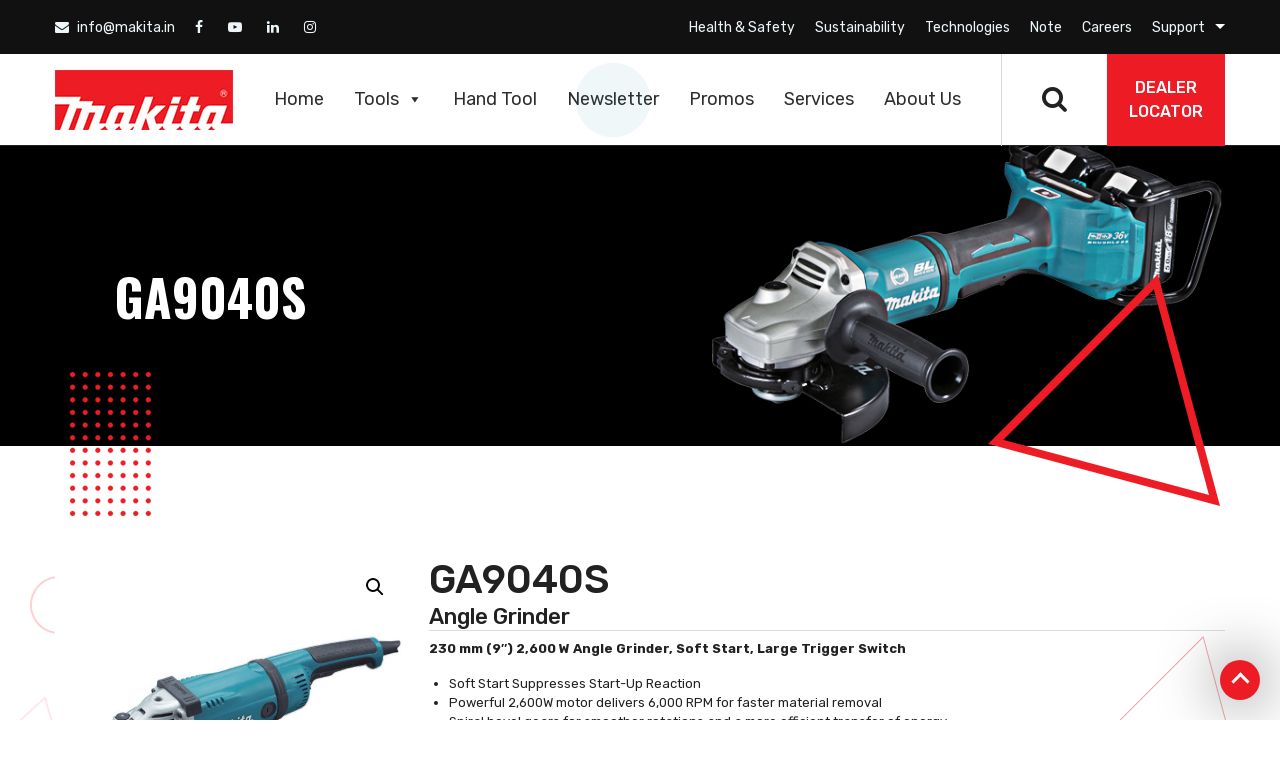

--- FILE ---
content_type: text/html; charset=UTF-8
request_url: https://makita.in/product/ga9040s/
body_size: 151819
content:
<!DOCTYPE html>

<html lang="en-US" class="no-js">

<head>
 
<meta charset="UTF-8">

<meta name="viewport" content="width=device-width, initial-scale=1">

<link rel="stylesheet" href="https://makita.in/wp-content/themes/Makita/css/bootstrap.min.css">

<link href="https://makita.in/wp-content/themes/Makita/css/owl.carousel.min.css" rel="stylesheet" type="text/css" />

<link href="https://makita.in/wp-content/themes/Makita/css/owl.theme.default.min.css" rel="stylesheet" type="text/css" />
<link href="https://makita.in/wp-content/themes/Makita/css/animate.css" rel="stylesheet" type="text/css" />
<link href="https://makita.in/wp-content/themes/Makita/css/jquery.mCustomScrollbar.min.css" rel="stylesheet" type="text/css" />

<link rel="stylesheet" href="https://makita.in/wp-content/themes/Makita/css/font-awesome.min.css"> 

<link href="https://unpkg.com/aos@2.3.1/dist/aos.css" rel="stylesheet">

<!-- Style.CSS -->
<link href="https://makita.in/wp-content/themes/Makita/css/style.css?24" rel="stylesheet" type="text/css" />

<link href="https://makita.in/wp-content/themes/Makita/css/responsive.css" rel="stylesheet" type="text/css" />

<link href="https://fonts.googleapis.com/css?family=Rubik:300,300i,400,400i,500,500i,700,700i,900,900i&display=swap" rel="stylesheet">

<link href="https://fonts.googleapis.com/css?family=Oswald:200,300,400,500,600,700&display=swap" rel="stylesheet">

<link rel="shortcut icon" href="https://makita.in/wp-content/themes/Makita/img/icon.png">

<link rel="profile" href="http://gmpg.org/xfn/11">

	
<!-- Google tag (gtag.js) -->
<script async src="https://www.googletagmanager.com/gtag/js?id=G-C2WD6ZQ74P"></script>
<script>
  window.dataLayer = window.dataLayer || [];
  function gtag(){dataLayer.push(arguments);}
  gtag('js', new Date());

  gtag('config', 'G-C2WD6ZQ74P');
</script>
	
	<!-- Google Tag Manager -->
<script>(function(w,d,s,l,i){w[l]=w[l]||[];w[l].push({'gtm.start':
new Date().getTime(),event:'gtm.js'});var f=d.getElementsByTagName(s)[0],
j=d.createElement(s),dl=l!='dataLayer'?'&l='+l:'';j.async=true;j.src=
'https://www.googletagmanager.com/gtm.js?id='+i+dl;f.parentNode.insertBefore(j,f);
})(window,document,'script','dataLayer','GTM-WBPL2H8');</script>
<!-- End Google Tag Manager -->
	
	<!-- Google Tag Manager (noscript) -->
<noscript><iframe src=https://www.googletagmanager.com/ns.html?id=GTM-WBPL2H8
height="0" width="0" style="display:none;visibility:hidden"></iframe></noscript>
<!-- End Google Tag Manager (noscript) -->

<script>(function(html){html.className = html.className.replace(/\bno-js\b/,'js')})(document.documentElement);</script>
<meta name='robots' content='index, follow, max-image-preview:large, max-snippet:-1, max-video-preview:-1' />
	<style>img:is([sizes="auto" i], [sizes^="auto," i]) { contain-intrinsic-size: 3000px 1500px }</style>
	
	<!-- This site is optimized with the Yoast SEO plugin v24.1 - https://yoast.com/wordpress/plugins/seo/ -->
	<title>GA9040S - Welcome To Makita</title>
	<link rel="canonical" href="https://makita.in/product/ga9040s/" />
	<meta property="og:locale" content="en_US" />
	<meta property="og:type" content="article" />
	<meta property="og:title" content="GA9040S - Welcome To Makita" />
	<meta property="og:description" content="Angle Grinder 230 mm (9&quot;) 2,600 W Angle Grinder, Soft Start, Large Trigger Switch    Soft Start Suppresses Start-Up Reaction  Powerful 2,600W motor delivers 6,000 RPM for faster material removal  Spiral bevel gears for smoother rotations and a more efficient transfer of energy  Labyrinth construction prevents debris from penetrating the motor, bearings and gears for longer tool life  Zig-zag varnish protects the armature coil from dust and debris for longer motor life  Rotatable back handle for increased comfort in various orientations  Three position vibration absorbing side handle for increased comfort  Large rubber tool rest to help protect tool and surfaces from damage  &quot;Tool-less&quot; wheel guard for more convenient adjustments  Push button spindle lock for operator convenience  Wheel cover protects operator from accidental scattering of broken wheel or workpiece with minimal wheel cover movement  Externally accessible brushes for easy serviceability  Electronic controller provides a soft start which suppresses start-up reaction for smooth start-ups and longer gear life  Can be connected to dust extraction system with optional dust collecting wheel guard  Double insulated" />
	<meta property="og:url" content="https://makita.in/product/ga9040s/" />
	<meta property="og:site_name" content="Welcome To Makita" />
	<meta property="article:modified_time" content="2020-06-17T08:44:16+00:00" />
	<meta property="og:image" content="https://makita.in/wp-content/uploads/2020/01/GA9040S.jpg" />
	<meta property="og:image:width" content="800" />
	<meta property="og:image:height" content="800" />
	<meta property="og:image:type" content="image/jpeg" />
	<meta name="twitter:card" content="summary_large_image" />
	<script type="application/ld+json" class="yoast-schema-graph">{"@context":"https://schema.org","@graph":[{"@type":"WebPage","@id":"https://makita.in/product/ga9040s/","url":"https://makita.in/product/ga9040s/","name":"GA9040S - Welcome To Makita","isPartOf":{"@id":"http://makita.in/#website"},"primaryImageOfPage":{"@id":"https://makita.in/product/ga9040s/#primaryimage"},"image":{"@id":"https://makita.in/product/ga9040s/#primaryimage"},"thumbnailUrl":"https://makita.in/wp-content/uploads/2020/01/GA9040S.jpg","datePublished":"2020-01-29T05:52:19+00:00","dateModified":"2020-06-17T08:44:16+00:00","breadcrumb":{"@id":"https://makita.in/product/ga9040s/#breadcrumb"},"inLanguage":"en-US","potentialAction":[{"@type":"ReadAction","target":["https://makita.in/product/ga9040s/"]}]},{"@type":"ImageObject","inLanguage":"en-US","@id":"https://makita.in/product/ga9040s/#primaryimage","url":"https://makita.in/wp-content/uploads/2020/01/GA9040S.jpg","contentUrl":"https://makita.in/wp-content/uploads/2020/01/GA9040S.jpg","width":800,"height":800},{"@type":"BreadcrumbList","@id":"https://makita.in/product/ga9040s/#breadcrumb","itemListElement":[{"@type":"ListItem","position":1,"name":"Home","item":"https://makita.in/"},{"@type":"ListItem","position":2,"name":"GA9040S"}]},{"@type":"WebSite","@id":"http://makita.in/#website","url":"http://makita.in/","name":"Welcome To Makita","description":"","potentialAction":[{"@type":"SearchAction","target":{"@type":"EntryPoint","urlTemplate":"http://makita.in/?s={search_term_string}"},"query-input":{"@type":"PropertyValueSpecification","valueRequired":true,"valueName":"search_term_string"}}],"inLanguage":"en-US"}]}</script>
	<!-- / Yoast SEO plugin. -->


<link rel='dns-prefetch' href='//fonts.googleapis.com' />
<link rel='dns-prefetch' href='//www.googletagmanager.com' />
<link href='https://fonts.gstatic.com' crossorigin rel='preconnect' />
<link rel="alternate" type="application/rss+xml" title="Welcome To Makita &raquo; Feed" href="https://makita.in/feed/" />
<link rel="alternate" type="application/rss+xml" title="Welcome To Makita &raquo; Comments Feed" href="https://makita.in/comments/feed/" />
<link rel="alternate" type="application/rss+xml" title="Welcome To Makita &raquo; GA9040S Comments Feed" href="https://makita.in/product/ga9040s/feed/" />
<script type="text/javascript">
/* <![CDATA[ */
window._wpemojiSettings = {"baseUrl":"https:\/\/s.w.org\/images\/core\/emoji\/15.0.3\/72x72\/","ext":".png","svgUrl":"https:\/\/s.w.org\/images\/core\/emoji\/15.0.3\/svg\/","svgExt":".svg","source":{"concatemoji":"https:\/\/makita.in\/wp-includes\/js\/wp-emoji-release.min.js?ver=6.7.4"}};
/*! This file is auto-generated */
!function(i,n){var o,s,e;function c(e){try{var t={supportTests:e,timestamp:(new Date).valueOf()};sessionStorage.setItem(o,JSON.stringify(t))}catch(e){}}function p(e,t,n){e.clearRect(0,0,e.canvas.width,e.canvas.height),e.fillText(t,0,0);var t=new Uint32Array(e.getImageData(0,0,e.canvas.width,e.canvas.height).data),r=(e.clearRect(0,0,e.canvas.width,e.canvas.height),e.fillText(n,0,0),new Uint32Array(e.getImageData(0,0,e.canvas.width,e.canvas.height).data));return t.every(function(e,t){return e===r[t]})}function u(e,t,n){switch(t){case"flag":return n(e,"\ud83c\udff3\ufe0f\u200d\u26a7\ufe0f","\ud83c\udff3\ufe0f\u200b\u26a7\ufe0f")?!1:!n(e,"\ud83c\uddfa\ud83c\uddf3","\ud83c\uddfa\u200b\ud83c\uddf3")&&!n(e,"\ud83c\udff4\udb40\udc67\udb40\udc62\udb40\udc65\udb40\udc6e\udb40\udc67\udb40\udc7f","\ud83c\udff4\u200b\udb40\udc67\u200b\udb40\udc62\u200b\udb40\udc65\u200b\udb40\udc6e\u200b\udb40\udc67\u200b\udb40\udc7f");case"emoji":return!n(e,"\ud83d\udc26\u200d\u2b1b","\ud83d\udc26\u200b\u2b1b")}return!1}function f(e,t,n){var r="undefined"!=typeof WorkerGlobalScope&&self instanceof WorkerGlobalScope?new OffscreenCanvas(300,150):i.createElement("canvas"),a=r.getContext("2d",{willReadFrequently:!0}),o=(a.textBaseline="top",a.font="600 32px Arial",{});return e.forEach(function(e){o[e]=t(a,e,n)}),o}function t(e){var t=i.createElement("script");t.src=e,t.defer=!0,i.head.appendChild(t)}"undefined"!=typeof Promise&&(o="wpEmojiSettingsSupports",s=["flag","emoji"],n.supports={everything:!0,everythingExceptFlag:!0},e=new Promise(function(e){i.addEventListener("DOMContentLoaded",e,{once:!0})}),new Promise(function(t){var n=function(){try{var e=JSON.parse(sessionStorage.getItem(o));if("object"==typeof e&&"number"==typeof e.timestamp&&(new Date).valueOf()<e.timestamp+604800&&"object"==typeof e.supportTests)return e.supportTests}catch(e){}return null}();if(!n){if("undefined"!=typeof Worker&&"undefined"!=typeof OffscreenCanvas&&"undefined"!=typeof URL&&URL.createObjectURL&&"undefined"!=typeof Blob)try{var e="postMessage("+f.toString()+"("+[JSON.stringify(s),u.toString(),p.toString()].join(",")+"));",r=new Blob([e],{type:"text/javascript"}),a=new Worker(URL.createObjectURL(r),{name:"wpTestEmojiSupports"});return void(a.onmessage=function(e){c(n=e.data),a.terminate(),t(n)})}catch(e){}c(n=f(s,u,p))}t(n)}).then(function(e){for(var t in e)n.supports[t]=e[t],n.supports.everything=n.supports.everything&&n.supports[t],"flag"!==t&&(n.supports.everythingExceptFlag=n.supports.everythingExceptFlag&&n.supports[t]);n.supports.everythingExceptFlag=n.supports.everythingExceptFlag&&!n.supports.flag,n.DOMReady=!1,n.readyCallback=function(){n.DOMReady=!0}}).then(function(){return e}).then(function(){var e;n.supports.everything||(n.readyCallback(),(e=n.source||{}).concatemoji?t(e.concatemoji):e.wpemoji&&e.twemoji&&(t(e.twemoji),t(e.wpemoji)))}))}((window,document),window._wpemojiSettings);
/* ]]> */
</script>
<style id='wp-emoji-styles-inline-css' type='text/css'>

	img.wp-smiley, img.emoji {
		display: inline !important;
		border: none !important;
		box-shadow: none !important;
		height: 1em !important;
		width: 1em !important;
		margin: 0 0.07em !important;
		vertical-align: -0.1em !important;
		background: none !important;
		padding: 0 !important;
	}
</style>
<link rel='stylesheet' id='wp-block-library-css' href='https://makita.in/wp-includes/css/dist/block-library/style.min.css?ver=6.7.4' type='text/css' media='all' />
<style id='wp-block-library-theme-inline-css' type='text/css'>
.wp-block-audio :where(figcaption){color:#555;font-size:13px;text-align:center}.is-dark-theme .wp-block-audio :where(figcaption){color:#ffffffa6}.wp-block-audio{margin:0 0 1em}.wp-block-code{border:1px solid #ccc;border-radius:4px;font-family:Menlo,Consolas,monaco,monospace;padding:.8em 1em}.wp-block-embed :where(figcaption){color:#555;font-size:13px;text-align:center}.is-dark-theme .wp-block-embed :where(figcaption){color:#ffffffa6}.wp-block-embed{margin:0 0 1em}.blocks-gallery-caption{color:#555;font-size:13px;text-align:center}.is-dark-theme .blocks-gallery-caption{color:#ffffffa6}:root :where(.wp-block-image figcaption){color:#555;font-size:13px;text-align:center}.is-dark-theme :root :where(.wp-block-image figcaption){color:#ffffffa6}.wp-block-image{margin:0 0 1em}.wp-block-pullquote{border-bottom:4px solid;border-top:4px solid;color:currentColor;margin-bottom:1.75em}.wp-block-pullquote cite,.wp-block-pullquote footer,.wp-block-pullquote__citation{color:currentColor;font-size:.8125em;font-style:normal;text-transform:uppercase}.wp-block-quote{border-left:.25em solid;margin:0 0 1.75em;padding-left:1em}.wp-block-quote cite,.wp-block-quote footer{color:currentColor;font-size:.8125em;font-style:normal;position:relative}.wp-block-quote:where(.has-text-align-right){border-left:none;border-right:.25em solid;padding-left:0;padding-right:1em}.wp-block-quote:where(.has-text-align-center){border:none;padding-left:0}.wp-block-quote.is-large,.wp-block-quote.is-style-large,.wp-block-quote:where(.is-style-plain){border:none}.wp-block-search .wp-block-search__label{font-weight:700}.wp-block-search__button{border:1px solid #ccc;padding:.375em .625em}:where(.wp-block-group.has-background){padding:1.25em 2.375em}.wp-block-separator.has-css-opacity{opacity:.4}.wp-block-separator{border:none;border-bottom:2px solid;margin-left:auto;margin-right:auto}.wp-block-separator.has-alpha-channel-opacity{opacity:1}.wp-block-separator:not(.is-style-wide):not(.is-style-dots){width:100px}.wp-block-separator.has-background:not(.is-style-dots){border-bottom:none;height:1px}.wp-block-separator.has-background:not(.is-style-wide):not(.is-style-dots){height:2px}.wp-block-table{margin:0 0 1em}.wp-block-table td,.wp-block-table th{word-break:normal}.wp-block-table :where(figcaption){color:#555;font-size:13px;text-align:center}.is-dark-theme .wp-block-table :where(figcaption){color:#ffffffa6}.wp-block-video :where(figcaption){color:#555;font-size:13px;text-align:center}.is-dark-theme .wp-block-video :where(figcaption){color:#ffffffa6}.wp-block-video{margin:0 0 1em}:root :where(.wp-block-template-part.has-background){margin-bottom:0;margin-top:0;padding:1.25em 2.375em}
</style>
<link rel='stylesheet' id='wc-block-style-css' href='https://makita.in/wp-content/plugins/woocommerce-1/packages/woocommerce-blocks/build/style.css?ver=2.3.0' type='text/css' media='all' />
<style id='classic-theme-styles-inline-css' type='text/css'>
/*! This file is auto-generated */
.wp-block-button__link{color:#fff;background-color:#32373c;border-radius:9999px;box-shadow:none;text-decoration:none;padding:calc(.667em + 2px) calc(1.333em + 2px);font-size:1.125em}.wp-block-file__button{background:#32373c;color:#fff;text-decoration:none}
</style>
<style id='global-styles-inline-css' type='text/css'>
:root{--wp--preset--aspect-ratio--square: 1;--wp--preset--aspect-ratio--4-3: 4/3;--wp--preset--aspect-ratio--3-4: 3/4;--wp--preset--aspect-ratio--3-2: 3/2;--wp--preset--aspect-ratio--2-3: 2/3;--wp--preset--aspect-ratio--16-9: 16/9;--wp--preset--aspect-ratio--9-16: 9/16;--wp--preset--color--black: #000000;--wp--preset--color--cyan-bluish-gray: #abb8c3;--wp--preset--color--white: #fff;--wp--preset--color--pale-pink: #f78da7;--wp--preset--color--vivid-red: #cf2e2e;--wp--preset--color--luminous-vivid-orange: #ff6900;--wp--preset--color--luminous-vivid-amber: #fcb900;--wp--preset--color--light-green-cyan: #7bdcb5;--wp--preset--color--vivid-green-cyan: #00d084;--wp--preset--color--pale-cyan-blue: #8ed1fc;--wp--preset--color--vivid-cyan-blue: #0693e3;--wp--preset--color--vivid-purple: #9b51e0;--wp--preset--color--dark-gray: #1a1a1a;--wp--preset--color--medium-gray: #686868;--wp--preset--color--light-gray: #e5e5e5;--wp--preset--color--blue-gray: #4d545c;--wp--preset--color--bright-blue: #007acc;--wp--preset--color--light-blue: #9adffd;--wp--preset--color--dark-brown: #402b30;--wp--preset--color--medium-brown: #774e24;--wp--preset--color--dark-red: #640c1f;--wp--preset--color--bright-red: #ff675f;--wp--preset--color--yellow: #ffef8e;--wp--preset--gradient--vivid-cyan-blue-to-vivid-purple: linear-gradient(135deg,rgba(6,147,227,1) 0%,rgb(155,81,224) 100%);--wp--preset--gradient--light-green-cyan-to-vivid-green-cyan: linear-gradient(135deg,rgb(122,220,180) 0%,rgb(0,208,130) 100%);--wp--preset--gradient--luminous-vivid-amber-to-luminous-vivid-orange: linear-gradient(135deg,rgba(252,185,0,1) 0%,rgba(255,105,0,1) 100%);--wp--preset--gradient--luminous-vivid-orange-to-vivid-red: linear-gradient(135deg,rgba(255,105,0,1) 0%,rgb(207,46,46) 100%);--wp--preset--gradient--very-light-gray-to-cyan-bluish-gray: linear-gradient(135deg,rgb(238,238,238) 0%,rgb(169,184,195) 100%);--wp--preset--gradient--cool-to-warm-spectrum: linear-gradient(135deg,rgb(74,234,220) 0%,rgb(151,120,209) 20%,rgb(207,42,186) 40%,rgb(238,44,130) 60%,rgb(251,105,98) 80%,rgb(254,248,76) 100%);--wp--preset--gradient--blush-light-purple: linear-gradient(135deg,rgb(255,206,236) 0%,rgb(152,150,240) 100%);--wp--preset--gradient--blush-bordeaux: linear-gradient(135deg,rgb(254,205,165) 0%,rgb(254,45,45) 50%,rgb(107,0,62) 100%);--wp--preset--gradient--luminous-dusk: linear-gradient(135deg,rgb(255,203,112) 0%,rgb(199,81,192) 50%,rgb(65,88,208) 100%);--wp--preset--gradient--pale-ocean: linear-gradient(135deg,rgb(255,245,203) 0%,rgb(182,227,212) 50%,rgb(51,167,181) 100%);--wp--preset--gradient--electric-grass: linear-gradient(135deg,rgb(202,248,128) 0%,rgb(113,206,126) 100%);--wp--preset--gradient--midnight: linear-gradient(135deg,rgb(2,3,129) 0%,rgb(40,116,252) 100%);--wp--preset--font-size--small: 13px;--wp--preset--font-size--medium: 20px;--wp--preset--font-size--large: 36px;--wp--preset--font-size--x-large: 42px;--wp--preset--spacing--20: 0.44rem;--wp--preset--spacing--30: 0.67rem;--wp--preset--spacing--40: 1rem;--wp--preset--spacing--50: 1.5rem;--wp--preset--spacing--60: 2.25rem;--wp--preset--spacing--70: 3.38rem;--wp--preset--spacing--80: 5.06rem;--wp--preset--shadow--natural: 6px 6px 9px rgba(0, 0, 0, 0.2);--wp--preset--shadow--deep: 12px 12px 50px rgba(0, 0, 0, 0.4);--wp--preset--shadow--sharp: 6px 6px 0px rgba(0, 0, 0, 0.2);--wp--preset--shadow--outlined: 6px 6px 0px -3px rgba(255, 255, 255, 1), 6px 6px rgba(0, 0, 0, 1);--wp--preset--shadow--crisp: 6px 6px 0px rgba(0, 0, 0, 1);}:where(.is-layout-flex){gap: 0.5em;}:where(.is-layout-grid){gap: 0.5em;}body .is-layout-flex{display: flex;}.is-layout-flex{flex-wrap: wrap;align-items: center;}.is-layout-flex > :is(*, div){margin: 0;}body .is-layout-grid{display: grid;}.is-layout-grid > :is(*, div){margin: 0;}:where(.wp-block-columns.is-layout-flex){gap: 2em;}:where(.wp-block-columns.is-layout-grid){gap: 2em;}:where(.wp-block-post-template.is-layout-flex){gap: 1.25em;}:where(.wp-block-post-template.is-layout-grid){gap: 1.25em;}.has-black-color{color: var(--wp--preset--color--black) !important;}.has-cyan-bluish-gray-color{color: var(--wp--preset--color--cyan-bluish-gray) !important;}.has-white-color{color: var(--wp--preset--color--white) !important;}.has-pale-pink-color{color: var(--wp--preset--color--pale-pink) !important;}.has-vivid-red-color{color: var(--wp--preset--color--vivid-red) !important;}.has-luminous-vivid-orange-color{color: var(--wp--preset--color--luminous-vivid-orange) !important;}.has-luminous-vivid-amber-color{color: var(--wp--preset--color--luminous-vivid-amber) !important;}.has-light-green-cyan-color{color: var(--wp--preset--color--light-green-cyan) !important;}.has-vivid-green-cyan-color{color: var(--wp--preset--color--vivid-green-cyan) !important;}.has-pale-cyan-blue-color{color: var(--wp--preset--color--pale-cyan-blue) !important;}.has-vivid-cyan-blue-color{color: var(--wp--preset--color--vivid-cyan-blue) !important;}.has-vivid-purple-color{color: var(--wp--preset--color--vivid-purple) !important;}.has-black-background-color{background-color: var(--wp--preset--color--black) !important;}.has-cyan-bluish-gray-background-color{background-color: var(--wp--preset--color--cyan-bluish-gray) !important;}.has-white-background-color{background-color: var(--wp--preset--color--white) !important;}.has-pale-pink-background-color{background-color: var(--wp--preset--color--pale-pink) !important;}.has-vivid-red-background-color{background-color: var(--wp--preset--color--vivid-red) !important;}.has-luminous-vivid-orange-background-color{background-color: var(--wp--preset--color--luminous-vivid-orange) !important;}.has-luminous-vivid-amber-background-color{background-color: var(--wp--preset--color--luminous-vivid-amber) !important;}.has-light-green-cyan-background-color{background-color: var(--wp--preset--color--light-green-cyan) !important;}.has-vivid-green-cyan-background-color{background-color: var(--wp--preset--color--vivid-green-cyan) !important;}.has-pale-cyan-blue-background-color{background-color: var(--wp--preset--color--pale-cyan-blue) !important;}.has-vivid-cyan-blue-background-color{background-color: var(--wp--preset--color--vivid-cyan-blue) !important;}.has-vivid-purple-background-color{background-color: var(--wp--preset--color--vivid-purple) !important;}.has-black-border-color{border-color: var(--wp--preset--color--black) !important;}.has-cyan-bluish-gray-border-color{border-color: var(--wp--preset--color--cyan-bluish-gray) !important;}.has-white-border-color{border-color: var(--wp--preset--color--white) !important;}.has-pale-pink-border-color{border-color: var(--wp--preset--color--pale-pink) !important;}.has-vivid-red-border-color{border-color: var(--wp--preset--color--vivid-red) !important;}.has-luminous-vivid-orange-border-color{border-color: var(--wp--preset--color--luminous-vivid-orange) !important;}.has-luminous-vivid-amber-border-color{border-color: var(--wp--preset--color--luminous-vivid-amber) !important;}.has-light-green-cyan-border-color{border-color: var(--wp--preset--color--light-green-cyan) !important;}.has-vivid-green-cyan-border-color{border-color: var(--wp--preset--color--vivid-green-cyan) !important;}.has-pale-cyan-blue-border-color{border-color: var(--wp--preset--color--pale-cyan-blue) !important;}.has-vivid-cyan-blue-border-color{border-color: var(--wp--preset--color--vivid-cyan-blue) !important;}.has-vivid-purple-border-color{border-color: var(--wp--preset--color--vivid-purple) !important;}.has-vivid-cyan-blue-to-vivid-purple-gradient-background{background: var(--wp--preset--gradient--vivid-cyan-blue-to-vivid-purple) !important;}.has-light-green-cyan-to-vivid-green-cyan-gradient-background{background: var(--wp--preset--gradient--light-green-cyan-to-vivid-green-cyan) !important;}.has-luminous-vivid-amber-to-luminous-vivid-orange-gradient-background{background: var(--wp--preset--gradient--luminous-vivid-amber-to-luminous-vivid-orange) !important;}.has-luminous-vivid-orange-to-vivid-red-gradient-background{background: var(--wp--preset--gradient--luminous-vivid-orange-to-vivid-red) !important;}.has-very-light-gray-to-cyan-bluish-gray-gradient-background{background: var(--wp--preset--gradient--very-light-gray-to-cyan-bluish-gray) !important;}.has-cool-to-warm-spectrum-gradient-background{background: var(--wp--preset--gradient--cool-to-warm-spectrum) !important;}.has-blush-light-purple-gradient-background{background: var(--wp--preset--gradient--blush-light-purple) !important;}.has-blush-bordeaux-gradient-background{background: var(--wp--preset--gradient--blush-bordeaux) !important;}.has-luminous-dusk-gradient-background{background: var(--wp--preset--gradient--luminous-dusk) !important;}.has-pale-ocean-gradient-background{background: var(--wp--preset--gradient--pale-ocean) !important;}.has-electric-grass-gradient-background{background: var(--wp--preset--gradient--electric-grass) !important;}.has-midnight-gradient-background{background: var(--wp--preset--gradient--midnight) !important;}.has-small-font-size{font-size: var(--wp--preset--font-size--small) !important;}.has-medium-font-size{font-size: var(--wp--preset--font-size--medium) !important;}.has-large-font-size{font-size: var(--wp--preset--font-size--large) !important;}.has-x-large-font-size{font-size: var(--wp--preset--font-size--x-large) !important;}
:where(.wp-block-post-template.is-layout-flex){gap: 1.25em;}:where(.wp-block-post-template.is-layout-grid){gap: 1.25em;}
:where(.wp-block-columns.is-layout-flex){gap: 2em;}:where(.wp-block-columns.is-layout-grid){gap: 2em;}
:root :where(.wp-block-pullquote){font-size: 1.5em;line-height: 1.6;}
</style>
<link rel='stylesheet' id='contact-form-7-css' href='https://makita.in/wp-content/plugins/contact-form-7/includes/css/styles.css?ver=5.4.2' type='text/css' media='all' />
<link rel='stylesheet' id='woo-custom-related-products-css' href='https://makita.in/wp-content/plugins/woo-custom-related-products/public/css/woo-custom-related-products-public.css' type='text/css' media='all' />
<link rel='stylesheet' id='photoswipe-css' href='https://makita.in/wp-content/plugins/woocommerce-1/assets/css/photoswipe/photoswipe.css?ver=3.7.0' type='text/css' media='all' />
<link rel='stylesheet' id='photoswipe-default-skin-css' href='https://makita.in/wp-content/plugins/woocommerce-1/assets/css/photoswipe/default-skin/default-skin.css?ver=3.7.0' type='text/css' media='all' />
<link rel='stylesheet' id='woocommerce-layout-css' href='https://makita.in/wp-content/plugins/woocommerce-1/assets/css/woocommerce-layout.css?ver=3.7.0' type='text/css' media='all' />
<link rel='stylesheet' id='woocommerce-smallscreen-css' href='https://makita.in/wp-content/plugins/woocommerce-1/assets/css/woocommerce-smallscreen.css?ver=3.7.0' type='text/css' media='only screen and (max-width: 768px)' />
<link rel='stylesheet' id='woocommerce-general-css' href='https://makita.in/wp-content/plugins/woocommerce-1/assets/css/woocommerce.css?ver=3.7.0' type='text/css' media='all' />
<style id='woocommerce-inline-inline-css' type='text/css'>
.woocommerce form .form-row .required { visibility: visible; }
</style>
<link rel='stylesheet' id='megamenu-css' href='https://makita.in/wp-content/uploads/maxmegamenu/style.css?ver=615854' type='text/css' media='all' />
<link rel='stylesheet' id='dashicons-css' href='https://makita.in/wp-includes/css/dashicons.min.css?ver=6.7.4' type='text/css' media='all' />
<style id='dashicons-inline-css' type='text/css'>
[data-font="Dashicons"]:before {font-family: 'Dashicons' !important;content: attr(data-icon) !important;speak: none !important;font-weight: normal !important;font-variant: normal !important;text-transform: none !important;line-height: 1 !important;font-style: normal !important;-webkit-font-smoothing: antialiased !important;-moz-osx-font-smoothing: grayscale !important;}
</style>
<link rel='stylesheet' id='twentysixteen-fonts-css' href='https://fonts.googleapis.com/css?family=Merriweather%3A400%2C700%2C900%2C400italic%2C700italic%2C900italic%7CMontserrat%3A400%2C700%7CInconsolata%3A400&#038;subset=latin%2Clatin-ext' type='text/css' media='all' />
<link rel='stylesheet' id='genericons-css' href='https://makita.in/wp-content/themes/Makita/genericons/genericons.css?ver=3.4.1' type='text/css' media='all' />
<script type="text/javascript" src="https://makita.in/wp-includes/js/jquery/jquery.min.js?ver=3.7.1" id="jquery-core-js"></script>
<script type="text/javascript" src="https://makita.in/wp-includes/js/jquery/jquery-migrate.min.js?ver=3.4.1" id="jquery-migrate-js"></script>
<script type="text/javascript" src="https://makita.in/wp-content/plugins/woo-custom-related-products/public/js/woo-custom-related-products-public.js" id="woo-custom-related-products-js"></script>
<!--[if lt IE 9]>
<script type="text/javascript" src="https://makita.in/wp-content/themes/Makita/js/html5.js?ver=3.7.3" id="twentysixteen-html5-js"></script>
<![endif]-->
<link rel="https://api.w.org/" href="https://makita.in/wp-json/" /><link rel="alternate" title="JSON" type="application/json" href="https://makita.in/wp-json/wp/v2/product/2324" /><link rel="EditURI" type="application/rsd+xml" title="RSD" href="https://makita.in/xmlrpc.php?rsd" />
<meta name="generator" content="WordPress 6.7.4" />
<meta name="generator" content="WooCommerce 3.7.0" />
<link rel='shortlink' href='https://makita.in/?p=2324' />
<link rel="alternate" title="oEmbed (JSON)" type="application/json+oembed" href="https://makita.in/wp-json/oembed/1.0/embed?url=https%3A%2F%2Fmakita.in%2Fproduct%2Fga9040s%2F" />
<link rel="alternate" title="oEmbed (XML)" type="text/xml+oembed" href="https://makita.in/wp-json/oembed/1.0/embed?url=https%3A%2F%2Fmakita.in%2Fproduct%2Fga9040s%2F&#038;format=xml" />
<meta name="generator" content="Site Kit by Google 1.137.0" />	<noscript><style>.woocommerce-product-gallery{ opacity: 1 !important; }</style></noscript>
	<link rel="icon" href="https://makita.in/wp-content/uploads/2020/09/icon.png" sizes="32x32" />
<link rel="icon" href="https://makita.in/wp-content/uploads/2020/09/icon.png" sizes="192x192" />
<link rel="apple-touch-icon" href="https://makita.in/wp-content/uploads/2020/09/icon.png" />
<meta name="msapplication-TileImage" content="https://makita.in/wp-content/uploads/2020/09/icon.png" />
		<style type="text/css" id="wp-custom-css">
			.page-id-9654 .footer-subscribe-sec {display: block !important;}
.page-id-9654 section.st-1 {display: none !important;}
label {
    color: #fff;
}
.warranty-img img{width:100%}

/* Tools CALCULATOR START*/
 @import url('https://fonts.googleapis.com/css2?family=Inter:ital,opsz,wght@0,14..32,100..900;1,14..32,100..900&display=swap');
        .tool-cost-calculator {
            font-family: "Inter", sans-serif;
            line-height: 1.6;
            margin: 0;
            padding: 0;
            background-color: #f5f5f5;
            color: #333;
        }
        .tool-cost-calculator .calculator-container {
            display: flex;
            max-width: 1200px;
            margin: 0 auto;
            background-color: #fff;
            box-shadow: 0 0 10px rgba(0,0,0,0.1);
        }
        .tool-cost-calculator .calculator-main {
            flex: 2;
            padding: 30px;
            background: #e6eef0;
        }
        .tool-cost-calculator .calculator-sidebar {
            flex: 1;
            background-color: #a7cfd3;
            padding: 30px;
        }
        .tool-cost-calculator .calculator-label {
            color: #008290;
            font-size: 22px;
            font-family: "Inter", sans-serif;
            font-weight: 900;
            margin-bottom: 3px;
            display: block;
        }
        .tool-cost-calculator h1 {
            color: #333;
            font-size: 30px;
            margin-top: 5px;
            margin-bottom: 20px;
            line-height: 1.2;
            font-family: "Inter", sans-serif;
            font-weight: 900;
            letter-spacing: 0.5px;
        }
        .tool-cost-calculator h2 {
            font-size: 22px;
            color: #333;
            margin-bottom: 15px;
            font-family: "Inter", sans-serif;
            font-weight: 900;
        }
        .tool-cost-calculator .subtitle {
            color: #444;
            margin-bottom: 30px;
        }
        .tool-cost-calculator .input-container {
            margin: 32px 0;
            text-align: center;
        }
        .tool-cost-calculator .input-with-button {
            display: flex;
            justify-content: center;
            align-items: center;
            max-width: 400px;
            margin: 0 auto;
        }
        .tool-cost-calculator .input-field {
            width: 200px;
            height: 64px;
            font-size: 32px;
            text-align: center;
            border: 1px solid #ddd;
            border-radius: 10px 0 0 10px;
            padding: 0 15px;
            font-family: "Inter", sans-serif;
            font-weight: 900;
            color: #008290;
        }
        .tool-cost-calculator .input-button {
            width: 64px;
            height: 64px;
            background-color: #008290;
            border: none;
            border-radius: 0 10px 10px 0;
            cursor: pointer;
            display: flex;
            justify-content: center;
            align-items: center;
        }
        .tool-cost-calculator .input-button svg {
            fill: white;
            width: 24px;
            height: 24px;
        }
        .tool-cost-calculator .prices-container {
            display: flex;
            flex-direction: column;
            margin-top: 60px;
            padding-top: 20px;
            border-top: 1px solid #eee;
            background: #fff;
            margin: 0 -29px;
            padding: 25px;
            position: relative;
        }
        .tool-cost-calculator .prices-row {
            display: flex;
            justify-content: space-between;
            margin-bottom: 20px;
        }
        .tool-cost-calculator .price-item {
            display: flex;
            flex-direction: column;
            width: 45%;
        }
        .tool-cost-calculator .price-label {
            font-size: 16px;
            color: #444;
            font-family: "Inter", sans-serif;
            font-weight: 600;
            text-transform: uppercase;
            margin-bottom: 2px;
        }
        .tool-cost-calculator .price-value {
            font-size: 28px;
            font-weight: bold;
            font-family: "Inter", sans-serif;
            color: #008290;
            font-weight: 700;
        }
        .tool-cost-calculator .price-input {
            width: 100%;
            padding: 12px 8px;
            font-size: 18px;
            border: 1px solid #008290;
            border-radius: 4px;
            font-family: "Inter", sans-serif;
            display: none;
        }
        .tool-cost-calculator .edit-button {
            background: none;
            border: none;
            cursor: pointer;
            color: #fff;
            position: absolute;
            top: 15px;
            right: 15px;
            background: #008290;
            padding: 5px 8px;
            border-radius: 3px;
        }
        .tool-cost-calculator .edit-button svg {
            width: 20px;
            height: 20px;
            fill: #fff;
        }
        .tool-cost-calculator .disclaimer {
            font-size: 12px;
            color: #444;
            margin-top: 30px;
            line-height: 1.5;
        }
        .tool-cost-calculator .sidebar-title {
            font-size: 20px;
            font-weight: 900;
            margin-bottom: 20px;
            font-family: "Inter", sans-serif;
        }
        .tool-cost-calculator .savings-box {
            background-color: white;
            border-radius: 4px;
            margin-bottom: 20px;
            overflow: hidden;
            padding: 16px;
        }
        .tool-cost-calculator .savings-header {
            background-color: #1a2639;
            color: white;
            text-align: center;
            padding: 12px;
            font-weight: 900;
            font-family: "Inter", sans-serif;
            font-size: 18px;
            letter-spacing: 1px;
        }
        .tool-cost-calculator .savings-amount {
            text-align: center;
            padding: 16px;
            font-size: 38px;
            font-weight: 900;
            color: #008290;
            font-family: "Inter", sans-serif;
        }
        .tool-cost-calculator .price-edit-container {
            display: flex;
            align-items: center;
        }
        .tool-cost-calculator .save-btn {
            background-color: #008290;
            color: white;
            border: none;
            padding: 12px 30px;
            border-radius: 4px;
            cursor: pointer;
            margin-top: 15px;
            font-family: "Inter", sans-serif;
            font-size: 16px;
            display: none;
            margin-left: auto;
            margin-right: 0;
            text-transform: uppercase;
        }
        .tool-cost-calculator .error-message {
            color: #e74c3c;
            font-size: 12px;
            margin-top: 5px;
            display: none;
        }
        .tool-cost-calculator .inputs-row {
            display: flex;
            justify-content: center;
            gap: 20px;
        }
        .tool-cost-calculator .input-column {
            flex: 1;
            max-width: 400px;
        }
#learn-more-modal2 img{width:100%}
/* Tools Calculato END */		</style>
		<style type="text/css">/** Mega Menu CSS: fs **/</style>

</head>

<body class="product-template-default single single-product postid-2324 wp-embed-responsive theme-Makita woocommerce woocommerce-page woocommerce-no-js mega-menu-primary no-sidebar">


<header class="header_sec">

<div class="top_header">

<div class="container">

<div class="row">

<div class="col-md-5">

<ul class="top_header_con_items">

<!--<li><a href="tel:+ (123) 1800-567-8990"><i class="fa fa-phone"></i> + (123) 1800-567-8990</a></li> -->

<li><a href="mailto:info@makita.in"><i class="fa fa-envelope"></i> info@makita.in</a></li>

<li><a target="_blank" rel="noopener noreferrer" href="https://www.facebook.com/makitapowertoolsindia"><i class="fa fa-facebook"></i></a></li>

<li><a target="_blank" rel="noopener noreferrer" href="http://www.youtube.com/c/MakitaIndiaPowerTools"><i class="fa fa-youtube-play"></i></a></li>

<li><a target="_blank" rel="noopener noreferrer" href="https://www.linkedin.com/company/makitaindia/"><i class="fa fa-linkedin"></i></a></li>	
	
<li><a target="_blank" rel="noopener noreferrer" href="https://www.instagram.com/makitaindiapowertools/"><i class="fa fa-instagram"></i></a></li>


</ul>

</div>

<div class="col-md-7">  

<ul class="top_header_link_items">

<!--<li><a href="/news/">News & Media</a></li> -->
<li><a href="https://makita.in/health-and-safety/">Health & Safety</a></li>

<li><a href="https://makita.in/sustainability/">Sustainability</a></li>
 
<li><a href="https://makita.in/40v-xgt-li-ion-max/">Technologies</a></li>	
	
<li><a href="https://makita.in/note/">Note</a></li> 
    
<li><a href="https://makita.in/career/">Careers</a></li>

<!--<li><a href="https://makita.in/contact-us/">Contact</a></li>-->

<!-- Dropdown -->
<li class="menu-item-has-children">
  <a class="" href="#">Support</a>
  <span class="caret"></span>
  <ul class="sub-menu">
    <li><a href="https://makita.in/contact-us/">Contact us</a></li>
    <li><a href="https://makita.in/warranty/">Warranty</a></li>
    <li><a href="https://makita.in/services/factory-service-centres/">Service Centres</a></li>
    <li><a href="https://makita.in/newsletter/">Newsletter</a></li>
    <li><a href="https://makita.in/catalog/">Catalogue</a></li>
    <li><a href="https://makita.in/product-recall/">Product Recall</a></li>
    <li><a href="https://makita.in/important-notice-spare-parts/">Important Notice - Spare Parts</a></li>
  </ul>
</li>
<!-- Dropdown -->
	
</ul>

</div>

</div>

</div>

</div>

<div class="container"> 
	<div class="menu_sec">
	<a class="navbar-brand" href="https://makita.in/"><img src="https://makita.in/wp-content/themes/Makita/img/logo.jpg"></a>
 <div class="nav_right_sec d-flex ml-auto">

<div class="nav_right_search">

<i class="fa fa-search"></i>

</div>

<div class="nav_right_btn"><a href="https://makita.in/dealer-locator/" class="btn btn_type_1">DEALER Locator</a></div>

</div>
<div id="mega-menu-wrap-primary" class="mega-menu-wrap"><div class="mega-menu-toggle"><div class="mega-toggle-blocks-left"></div><div class="mega-toggle-blocks-center"></div><div class="mega-toggle-blocks-right"><div class='mega-toggle-block mega-menu-toggle-block mega-toggle-block-1' id='mega-toggle-block-1' tabindex='0'><span class='mega-toggle-label' role='button' aria-expanded='false'><span class='mega-toggle-label-closed'>MENU</span><span class='mega-toggle-label-open'>MENU</span></span></div></div></div><ul id="mega-menu-primary" class="mega-menu max-mega-menu mega-menu-horizontal mega-no-js" data-event="hover_intent" data-effect="fade_up" data-effect-speed="200" data-effect-mobile="disabled" data-effect-speed-mobile="0" data-mobile-force-width="false" data-second-click="go" data-document-click="collapse" data-vertical-behaviour="standard" data-breakpoint="991" data-unbind="true"><li class='mega-menu-item mega-menu-item-type-post_type mega-menu-item-object-page mega-menu-item-home mega-align-bottom-left mega-menu-flyout mega-menu-item-36' id='mega-menu-item-36'><a class="mega-menu-link" href="https://makita.in/" tabindex="0">Home</a></li><li class='mega-menu-item mega-menu-item-type-taxonomy mega-menu-item-object-product_cat mega-current-product-ancestor mega-menu-item-has-children mega-menu-megamenu mega-align-bottom-left mega-menu-grid mega-menu-item-128' id='mega-menu-item-128'><a class="mega-menu-link" href="https://makita.in/product-category/tools/" aria-haspopup="true" aria-expanded="false" tabindex="0">Tools<span class="mega-indicator"></span></a>
<ul class="mega-sub-menu">
<li class='mega-menu-row' id='mega-menu-128-0'>
	<ul class="mega-sub-menu">
<li class='mega-menu-column mega-menu-columns-3-of-12' id='mega-menu-128-0-0'>
		<ul class="mega-sub-menu">
<li class='mega-menu-item mega-menu-item-type-widget widget_nav_menu mega-menu-item-nav_menu-12' id='mega-menu-item-nav_menu-12'><h4 class="mega-block-title">Cordless</h4><div class="menu-cordless-container"><ul id="menu-cordless" class="menu"><li id="menu-item-7688" class="menu-item menu-item-type-taxonomy menu-item-object-product_cat menu-item-7688"><a href="https://makita.in/product-category/tools/go-cordless/64v-max-cordless/">64Vmax Cordless</a></li>
<li id="menu-item-6351" class="menu-item menu-item-type-taxonomy menu-item-object-product_cat menu-item-6351"><a href="https://makita.in/product-category/tools/go-cordless/40v-xgt-cordless/">40V XGT Cordless</a></li>
<li id="menu-item-787" class="menu-item menu-item-type-taxonomy menu-item-object-product_cat menu-item-787"><a href="https://makita.in/product-category/tools/go-cordless/18v-lxt-cordless/">18V LXT Cordless</a></li>
<li id="menu-item-9577" class="menu-item menu-item-type-taxonomy menu-item-object-product_cat menu-item-9577"><a href="https://makita.in/product-category/tools/go-cordless/18v-g-batteries/">18V G-Batteries</a></li>
<li id="menu-item-786" class="menu-item menu-item-type-taxonomy menu-item-object-product_cat menu-item-786"><a href="https://makita.in/product-category/tools/go-cordless/12v-cordless/">12V Cordless</a></li>
<li id="menu-item-785" class="menu-item menu-item-type-taxonomy menu-item-object-product_cat menu-item-785"><a href="https://makita.in/product-category/tools/go-cordless/10-8v-cordless/">10.8V Cordless</a></li>
<li id="menu-item-789" class="menu-item menu-item-type-taxonomy menu-item-object-product_cat menu-item-789"><a href="https://makita.in/product-category/tools/go-cordless/7-2v-cordless/">7.2V Cordless</a></li>
<li id="menu-item-788" class="menu-item menu-item-type-taxonomy menu-item-object-product_cat menu-item-788"><a href="https://makita.in/product-category/tools/go-cordless/3-6v-cordless/">3.6V Cordless</a></li>
<li id="menu-item-9429" class="menu-item menu-item-type-taxonomy menu-item-object-product_cat menu-item-9429"><a href="https://makita.in/product-category/tools/go-cordless/batteries/">Batteries</a></li>
<li id="menu-item-9461" class="menu-item menu-item-type-taxonomy menu-item-object-product_cat menu-item-9461"><a href="https://makita.in/product-category/tools/go-cordless/chargers/">Chargers</a></li>
</ul></div></li>		</ul>
</li><li class='mega-menu-column mega-menu-columns-3-of-12' id='mega-menu-128-0-1'>
		<ul class="mega-sub-menu">
<li class='mega-menu-item mega-menu-item-type-widget widget_nav_menu mega-menu-item-nav_menu-13' id='mega-menu-item-nav_menu-13'><h4 class="mega-block-title">Corded</h4><div class="menu-corded-container"><ul id="menu-corded" class="menu"><li id="menu-item-2003" class="menu-item menu-item-type-taxonomy menu-item-object-product_cat menu-item-2003"><a href="https://makita.in/product-category/tools/corded/drilling-fastening/">Drilling / Fastening</a></li>
<li id="menu-item-4931" class="menu-item menu-item-type-taxonomy menu-item-object-product_cat menu-item-4931"><a href="https://makita.in/product-category/tools/corded/impact-wrench-corded/">Impact Wrench</a></li>
<li id="menu-item-2004" class="menu-item menu-item-type-taxonomy menu-item-object-product_cat menu-item-2004"><a href="https://makita.in/product-category/tools/corded/impact-drilling-demolition/">Impact Drilling / Demolition</a></li>
<li id="menu-item-2160" class="menu-item menu-item-type-taxonomy menu-item-object-product_cat menu-item-2160"><a href="https://makita.in/product-category/tools/corded/cutting/">Cutting</a></li>
<li id="menu-item-2250" class="menu-item menu-item-type-taxonomy menu-item-object-product_cat current-product-ancestor current-menu-parent current-product-parent menu-item-2250"><a href="https://makita.in/product-category/tools/corded/grinding-sanding/">Grinding / Sanding</a></li>
<li id="menu-item-2545" class="menu-item menu-item-type-taxonomy menu-item-object-product_cat menu-item-2545"><a href="https://makita.in/product-category/tools/corded/sawing/">Sawing</a></li>
<li id="menu-item-2763" class="menu-item menu-item-type-taxonomy menu-item-object-product_cat menu-item-2763"><a href="https://makita.in/product-category/tools/corded/planning-routering/">Planning / Routering</a></li>
<li id="menu-item-2894" class="menu-item menu-item-type-taxonomy menu-item-object-product_cat menu-item-2894"><a href="https://makita.in/product-category/tools/corded/dust-extraction/">Dust Extraction</a></li>
<li id="menu-item-2939" class="menu-item menu-item-type-taxonomy menu-item-object-product_cat menu-item-2939"><a href="https://makita.in/product-category/product-type/pneumatic-tools/">Pneumatic Tools</a></li>
<li id="menu-item-2960" class="menu-item menu-item-type-taxonomy menu-item-object-product_cat menu-item-2960"><a href="https://makita.in/product-category/tools/corded/others/">Others</a></li>
</ul></div></li>		</ul>
</li><li class='mega-menu-column mega-menu-columns-3-of-12' id='mega-menu-128-0-2'>
		<ul class="mega-sub-menu">
<li class='mega-menu-item mega-menu-item-type-widget widget_nav_menu mega-menu-item-nav_menu-14' id='mega-menu-item-nav_menu-14'><h4 class="mega-block-title">OPE Tools</h4><div class="menu-ope-tools-container"><ul id="menu-ope-tools" class="menu"><li id="menu-item-2983" class="menu-item menu-item-type-taxonomy menu-item-object-product_cat menu-item-2983"><a href="https://makita.in/product-category/tools/ope-tools/brushcutter/">Brushcutter</a></li>
<li id="menu-item-3014" class="menu-item menu-item-type-taxonomy menu-item-object-product_cat menu-item-3014"><a href="https://makita.in/product-category/tools/ope-tools/chain-saw-ope-tools/">Chain Saw</a></li>
<li id="menu-item-3070" class="menu-item menu-item-type-taxonomy menu-item-object-product_cat menu-item-3070"><a href="https://makita.in/product-category/tools/ope-tools/hedge-trimmer-ope-tools/">Hedge Trimmer</a></li>
<li id="menu-item-3133" class="menu-item menu-item-type-taxonomy menu-item-object-product_cat menu-item-3133"><a href="https://makita.in/product-category/tools/ope-tools/lawn-mower/">Lawn Mower</a></li>
<li id="menu-item-3156" class="menu-item menu-item-type-taxonomy menu-item-object-product_cat menu-item-3156"><a href="https://makita.in/product-category/product-type/blower/">Blower</a></li>
<li id="menu-item-3188" class="menu-item menu-item-type-taxonomy menu-item-object-product_cat menu-item-3188"><a href="https://makita.in/product-category/tools/ope-tools/power-cutter/">Power Cutter</a></li>
<li id="menu-item-3223" class="menu-item menu-item-type-taxonomy menu-item-object-product_cat menu-item-3223"><a href="https://makita.in/product-category/tools/ope-tools/high-pressure-washer/">High Pressure Washer</a></li>
<li id="menu-item-3272" class="menu-item menu-item-type-taxonomy menu-item-object-product_cat menu-item-3272"><a href="https://makita.in/product-category/tools/ope-tools/sprayer/">Sprayer</a></li>
<li id="menu-item-3273" class="menu-item menu-item-type-taxonomy menu-item-object-product_cat menu-item-3273"><a href="https://makita.in/product-category/tools/ope-tools/pumps/">Pumps</a></li>
<li id="menu-item-3282" class="menu-item menu-item-type-taxonomy menu-item-object-product_cat menu-item-3282"><a href="https://makita.in/product-category/tools/ope-tools/others-ope-tools/">Others</a></li>
</ul></div></li>		</ul>
</li><li class='mega-menu-column mega-menu-columns-3-of-12' id='mega-menu-128-0-3'>
		<ul class="mega-sub-menu">
<li class='mega-menu-item mega-menu-item-type-widget widget_nav_menu mega-menu-item-nav_menu-15' id='mega-menu-item-nav_menu-15'><h4 class="mega-block-title">MT Series</h4><div class="menu-mt-series-container"><ul id="menu-mt-series" class="menu"><li id="menu-item-3292" class="menu-item menu-item-type-taxonomy menu-item-object-product_cat menu-item-3292"><a href="https://makita.in/product-category/mt-series/drilling-fastening-mt-series/">Drilling / Fastening</a></li>
<li id="menu-item-3327" class="menu-item menu-item-type-taxonomy menu-item-object-product_cat menu-item-3327"><a href="https://makita.in/product-category/mt-series/impact-drilling/">Impact Drilling</a></li>
<li id="menu-item-3340" class="menu-item menu-item-type-taxonomy menu-item-object-product_cat menu-item-3340"><a href="https://makita.in/product-category/mt-series/cutting-mt-series/">Cutting</a></li>
<li id="menu-item-3341" class="menu-item menu-item-type-taxonomy menu-item-object-product_cat menu-item-3341"><a href="https://makita.in/product-category/mt-series/grinding/">Grinding</a></li>
<li id="menu-item-3480" class="menu-item menu-item-type-taxonomy menu-item-object-product_cat menu-item-3480"><a href="https://makita.in/product-category/mt-series/sawing-mt-series/">Sawing</a></li>
<li id="menu-item-3476" class="menu-item menu-item-type-taxonomy menu-item-object-product_cat menu-item-3476"><a href="https://makita.in/product-category/mt-series/planing-routering/">Planing / Routering</a></li>
<li id="menu-item-3475" class="menu-item menu-item-type-taxonomy menu-item-object-product_cat menu-item-3475"><a href="https://makita.in/product-category/mt-series/dust-extraction-mt-series/">Dust Extraction</a></li>
</ul></div></li>		</ul>
</li>	</ul>
</li></ul>
</li><li class='mega-menu-item mega-menu-item-type-taxonomy mega-menu-item-object-product_cat mega-align-bottom-left mega-menu-flyout mega-menu-item-9308' id='mega-menu-item-9308'><a class="mega-menu-link" href="https://makita.in/product-category/accessories/hand-tool/" tabindex="0">Hand Tool</a></li><li class='mega-animated-link mega-menu-item mega-menu-item-type-post_type mega-menu-item-object-page mega-align-bottom-left mega-menu-flyout mega-menu-item-9305 animated-link' id='mega-menu-item-9305'><a class="mega-menu-link" href="https://makita.in/newsletter/" tabindex="0">Newsletter</a></li><li class='mega-menu-item mega-menu-item-type-post_type mega-menu-item-object-page mega-align-bottom-left mega-menu-flyout mega-menu-item-9420' id='mega-menu-item-9420'><a class="mega-menu-link" href="https://makita.in/promos/" tabindex="0">Promos</a></li><li class='mega-menu-item mega-menu-item-type-post_type mega-menu-item-object-page mega-align-bottom-left mega-menu-flyout mega-menu-item-165' id='mega-menu-item-165'><a class="mega-menu-link" href="https://makita.in/services/" tabindex="0">Services</a></li><li class='mega-menu-item mega-menu-item-type-post_type mega-menu-item-object-page mega-align-bottom-left mega-menu-flyout mega-menu-item-166' id='mega-menu-item-166'><a class="mega-menu-link" href="https://makita.in/about-us/" tabindex="0">About Us</a></li></ul></div>


<div class="search_box">
	
<form role="search" method="get" class="woocommerce-product-search" action="https://makita.in/">
<input type="search" id="woocommerce-product-search-field-0" class="search-field" placeholder="Find Products..." value="" name="s" />
	
	<button type="submit" class="search-ibt"><i class="fa fa-search"></i></button>	
	<input type="hidden" name="post_type" value="product" />
</form>	
<!--	
<input type="text" name="" placeholder="Search..."> 
<i class="fa fa-search"></i>
-->	
</div>

</div>

</div>

</header>


 

	
<section class="inner_banner particle_4" style="background: url(https://makita.in/wp-content/uploads/2020/06/ANGLE-GRINDER_2.jpg) no-repeat;">	
	
	
	
<div class="particle_4_1"><img src="https://makita.in/wp-content/themes/Makita/img/red_dots.png"></div>

<div class="particle_4_2"><img src="https://makita.in/wp-content/themes/Makita/img/banner_particle.png"></div>

<div class="container"> 

<div class="heading_banner">

<h3>GA9040S</h3>

</div>

</div>

</section>



<section class="vision_sec particle_5">

<div class="particle_5_1"><img src="https://makita.in/wp-content/themes/Makita/img/particle_1_2.png"></div>

<div class="particle_5_2"><img src="https://makita.in/wp-content/themes/Makita/img/particle_1_1.png"></div>

<div class="particle_5_3"><img src="https://makita.in/wp-content/themes/Makita/img/particle_5_1.png"></div>

<div class="container">

<div class="row">

<div class="woocommerce">			<div class="single-product" data-product-page-preselected-id="0">
				<div class="woocommerce-notices-wrapper"></div><div id="product-2324" class="product type-product post-2324 status-publish first instock product_cat-angle-grinder product_cat-corded product_cat-grinding-sanding has-post-thumbnail shipping-taxable product-type-simple">

	<div class="product_style_img_left">
<div class="woocommerce-product-gallery woocommerce-product-gallery--with-images woocommerce-product-gallery--columns-4 images" data-columns="4" style="opacity: 0; transition: opacity .25s ease-in-out; width: 100%;">
	<figure class="woocommerce-product-gallery__wrapper">
		<div data-thumb="https://makita.in/wp-content/uploads/2020/01/GA9040S-100x100.jpg" data-thumb-alt="" class="woocommerce-product-gallery__image"><a href="https://makita.in/wp-content/uploads/2020/01/GA9040S.jpg"><img fetchpriority="high" decoding="async" width="600" height="600" src="https://makita.in/wp-content/uploads/2020/01/GA9040S-600x600.jpg" class="wp-post-image" alt="" title="GA9040S" data-caption="" data-src="https://makita.in/wp-content/uploads/2020/01/GA9040S.jpg" data-large_image="https://makita.in/wp-content/uploads/2020/01/GA9040S.jpg" data-large_image_width="800" data-large_image_height="800" srcset="https://makita.in/wp-content/uploads/2020/01/GA9040S-600x600.jpg 600w, https://makita.in/wp-content/uploads/2020/01/GA9040S-150x150.jpg 150w, https://makita.in/wp-content/uploads/2020/01/GA9040S-300x300.jpg 300w, https://makita.in/wp-content/uploads/2020/01/GA9040S-768x768.jpg 768w, https://makita.in/wp-content/uploads/2020/01/GA9040S-16x16.jpg 16w, https://makita.in/wp-content/uploads/2020/01/GA9040S-100x100.jpg 100w, https://makita.in/wp-content/uploads/2020/01/GA9040S.jpg 800w" sizes="(max-width: 709px) 85vw, (max-width: 909px) 67vw, (max-width: 984px) 61vw, (max-width: 1362px) 45vw, 600px" /></a></div><div data-thumb="https://makita.in/wp-content/uploads/2020/01/GA9040S_act_1-100x100.jpg" data-thumb-alt="" class="woocommerce-product-gallery__image"><a href="https://makita.in/wp-content/uploads/2020/01/GA9040S_act_1.jpg"><img decoding="async" width="600" height="600" src="https://makita.in/wp-content/uploads/2020/01/GA9040S_act_1-600x600.jpg" class="" alt="" title="GA9040S_act_1" data-caption="" data-src="https://makita.in/wp-content/uploads/2020/01/GA9040S_act_1.jpg" data-large_image="https://makita.in/wp-content/uploads/2020/01/GA9040S_act_1.jpg" data-large_image_width="800" data-large_image_height="800" srcset="https://makita.in/wp-content/uploads/2020/01/GA9040S_act_1-600x600.jpg 600w, https://makita.in/wp-content/uploads/2020/01/GA9040S_act_1-150x150.jpg 150w, https://makita.in/wp-content/uploads/2020/01/GA9040S_act_1-300x300.jpg 300w, https://makita.in/wp-content/uploads/2020/01/GA9040S_act_1-768x768.jpg 768w, https://makita.in/wp-content/uploads/2020/01/GA9040S_act_1-16x16.jpg 16w, https://makita.in/wp-content/uploads/2020/01/GA9040S_act_1-100x100.jpg 100w, https://makita.in/wp-content/uploads/2020/01/GA9040S_act_1.jpg 800w" sizes="(max-width: 709px) 85vw, (max-width: 909px) 67vw, (max-width: 984px) 61vw, (max-width: 1362px) 45vw, 600px" /></a></div>	</figure>
	
	</div>


<div class="general-icon">

<div class='col-md-12'><div class='general-icons-lst'><ul>
<li>
<a href="javascript:void(0)" data-toggle="tooltip" title="Double Insulation">    
<img decoding="async" src="https://makita.in/wp-content/uploads/2019/12/Double-Insulation.pdf.png" alt="Double Insulation"/>
</a>
</li>	
	

<li>
<a href="javascript:void(0)" data-toggle="tooltip" title="Torque Limiter">    
<img decoding="async" src="https://makita.in/wp-content/uploads/2019/12/Torque-Limiter.pdf.png" alt="Torque Limiter"/>
</a>
</li>	
	

<li>
<a href="javascript:void(0)" data-toggle="tooltip" title="Soft-Start">    
<img decoding="async" src="https://makita.in/wp-content/uploads/2019/12/Soft-Start.pdf.png" alt="Soft-Start"/>
</a>
</li>	
	

<li>
<a href="javascript:void(0)" data-toggle="tooltip" title="Dust Collection">    
<img decoding="async" src="https://makita.in/wp-content/uploads/2019/12/Dust-Collection.pdf.png" alt="Dust Collection"/>
</a>
</li>	
	
</ul></div></div>
</div>
</div>


	<div class="summary entry-summary">
		  

<div class="row">

<div class="col-md-4">

<h1 class="product_title">GA9040S</h1>

<p></p>

<p class="price"></p>

</div>	

<div class="col-md-8">
<div class="feature_icon_items">
<ul>
</ul>
</div>
</div>

</div> 

<style>
.social_icons.share li a.google
	{
	background:#ea4335;
		color:#fff;
	}
.social_icons.share li a.whatsupp
	{
	background:#3fc244;
		color:#fff;
	}	
</style>

<div class="woocommerce-product-details__short-description">
	<h2 class="itemCategory">Angle Grinder</h2>
<p class="itemCopy fl"><strong>230 mm (9&#8243;) 2,600 W Angle Grinder, Soft Start, Large Trigger Switch</strong></p>
<ul class="itemDescription">
<li>Soft Start Suppresses Start-Up Reaction</li>
<li>Powerful 2,600W motor delivers 6,000 RPM for faster material removal</li>
<li>Spiral bevel gears for smoother rotations and a more efficient transfer of energy</li>
<li>Labyrinth construction prevents debris from penetrating the motor, bearings and gears for longer tool life</li>
<li>Zig-zag varnish protects the armature coil from dust and debris for longer motor life</li>
<li>Rotatable back handle for increased comfort in various orientations</li>
<li>Three position vibration absorbing side handle for increased comfort</li>
<li>Large rubber tool rest to help protect tool and surfaces from damage</li>
<li>&#8220;Tool-less&#8221; wheel guard for more convenient adjustments</li>
<li>Push button spindle lock for operator convenience</li>
<li>Wheel cover protects operator from accidental scattering of broken wheel or workpiece with minimal wheel cover movement</li>
<li>Externally accessible brushes for easy serviceability</li>
<li>Electronic controller provides a soft start which suppresses start-up reaction for smooth start-ups and longer gear life</li>
<li>Can be connected to dust extraction system with optional dust collecting wheel guard</li>
<li>Double insulated</li>
</ul>
</div>


<div class="menu-social-link-container">

<h5>Share On : </h5>	
	
<ul class="social_icons share">
<li id="menu-item-157" class="menu-item menu-item-type-custom menu-item-object-custom menu-item-157">
<a class="google" target="_blank" href="https://www.addtoany.com/add_to/google_gmail?linkurl=https://makita.in/product/ga9040s/&linkname=GA9040S&linknote="><i class="fa fa-envelope"></i></a>
</li>
	
	
<li id="menu-item-157" class="menu-item menu-item-type-custom menu-item-object-custom menu-item-157">
<a  target="_new" class="whatsupp" href="https://api.whatsapp.com/send?text=https://makita.in/product/ga9040s/"><i class="fa fa-whatsapp"></i></a>
</li>	
	
</ul>
</div>

	</div>

	
	<div class="woocommerce-tabs wc-tabs-wrapper">
		<ul class="tabs wc-tabs" role="tablist">
							<li class="test_tab1_tab" id="tab-title-test_tab1" role="tab" aria-controls="tab-test_tab1">
					<a href="#tab-test_tab1">Technical info</a>
				</li>
							<li class="test_tab_tab" id="tab-title-test_tab" role="tab" aria-controls="tab-test_tab">
					<a href="#tab-test_tab">General</a>
				</li>
							<li class="test_tab2_tab" id="tab-title-test_tab2" role="tab" aria-controls="tab-test_tab2">
					<a href="#tab-test_tab2">Support</a>
				</li>
							<li class="test_tab3_tab" id="tab-title-test_tab3" role="tab" aria-controls="tab-test_tab3">
					<a href="#tab-test_tab3">Video</a>
				</li>
							<li class="test_tab4_tab" id="tab-title-test_tab4" role="tab" aria-controls="tab-test_tab4">
					<a href="#tab-test_tab4">Also Available</a>
				</li>
					</ul>
					<div class="woocommerce-Tabs-panel woocommerce-Tabs-panel--test_tab1 panel entry-content wc-tab" id="tab-test_tab1" role="tabpanel" aria-labelledby="tab-title-test_tab1">
				<div class='row row-0'><div class='col-md-12'><ul class='technical_items'><li><div class="technical_item_title">   Continuous rating input	:</div><div class="techinal_info_item_value"><table>
<tbody>
<tr>
<td colspan="2">2,600W</td>
</tr>
<tr>
<th></th>
</tr>
</tbody>
</table>
<div class="techinal_info_item_info"><h5>Lorem ipsum dummy</h5><p>Lorem ipsum is a dummy text.Lorem ipsum is a dummy text.Lorem ipsum is a dummy text.</p></div></div></li><li><div class="technical_item_title">   Wheel Diameter	:</div><div class="techinal_info_item_value"><table>
<tbody>
<tr>
<td colspan="2">230 mm (9&#8243;)</td>
</tr>
<tr>
<th></th>
</tr>
</tbody>
</table>
<p>&nbsp;</p>
<div class="techinal_info_item_info"><h5>Lorem ipsum dummy</h5><p>Lorem ipsum is a dummy text.Lorem ipsum is a dummy text.Lorem ipsum is a dummy text.</p></div></div></li><li><div class="technical_item_title">   No Load Speed (RPM)	:</div><div class="techinal_info_item_value"><table>
<tbody>
<tr>
<td colspan="2">6,600</td>
</tr>
<tr>
<th></th>
</tr>
</tbody>
</table>
<div class="techinal_info_item_info"><h5>Lorem ipsum dummy</h5><p>Lorem ipsum is a dummy text.Lorem ipsum is a dummy text.Lorem ipsum is a dummy text.</p></div></div></li><li><div class="technical_item_title">   Vibration Level	:</div><div class="techinal_info_item_value"><table>
<tbody>
<tr>
<td colspan="2"><b>Surface Grinding: </b>5.5 m/s²</td>
</tr>
<tr>
<th></th>
</tr>
</tbody>
</table>
<p>&nbsp;</p>
<div class="techinal_info_item_info"><h5>Lorem ipsum dummy</h5><p>Lorem ipsum is a dummy text.Lorem ipsum is a dummy text.Lorem ipsum is a dummy text.</p></div></div></li><li><div class="technical_item_title">   Vibration K Factor	:</div><div class="techinal_info_item_value"><table>
<tbody>
<tr>
<td colspan="2"><b>Surface Grinding: </b>1.5 m/s²</td>
</tr>
<tr>
<th></th>
</tr>
</tbody>
</table>
<div class="techinal_info_item_info"><h5>Lorem ipsum dummy</h5><p>Lorem ipsum is a dummy text.Lorem ipsum is a dummy text.Lorem ipsum is a dummy text.</p></div></div></li><li><div class="technical_item_title">   Vibration Level	:</div><div class="techinal_info_item_value"><table>
<tbody>
<tr>
<td colspan="2"><b>Disc Sanding: </b>2.5 m/s² or less</td>
</tr>
<tr>
<th></th>
</tr>
</tbody>
</table>
<div class="techinal_info_item_info"><h5>Lorem ipsum dummy</h5><p>Lorem ipsum is a dummy text.Lorem ipsum is a dummy text.Lorem ipsum is a dummy text.</p></div></div></li><li><div class="technical_item_title">   Vibration K Factor	:</div><div class="techinal_info_item_value"><table>
<tbody>
<tr>
<td colspan="2"><b>Disc Sanding: </b>1.5 m/s²</td>
</tr>
<tr>
<th></th>
</tr>
</tbody>
</table>
<div class="techinal_info_item_info"><h5>Lorem ipsum dummy</h5><p>Lorem ipsum is a dummy text.Lorem ipsum is a dummy text.Lorem ipsum is a dummy text.</p></div></div></li><li><div class="technical_item_title">   Sound Pressure Level	:</div><div class="techinal_info_item_value"><table>
<tbody>
<tr>
<td colspan="2">90 dB(A)</td>
</tr>
<tr>
<th></th>
</tr>
</tbody>
</table>
<p>&nbsp;</p>
<div class="techinal_info_item_info"><h5>Lorem ipsum dummy</h5><p>Lorem ipsum is a dummy text.Lorem ipsum is a dummy text.Lorem ipsum is a dummy text.</p></div></div></li><li><div class="technical_item_title">   Sound Power Level	:</div><div class="techinal_info_item_value"><table>
<tbody>
<tr>
<td colspan="2">101 dB(A)</td>
</tr>
<tr>
<th></th>
</tr>
</tbody>
</table>
<div class="techinal_info_item_info"><h5>Lorem ipsum dummy</h5><p>Lorem ipsum is a dummy text.Lorem ipsum is a dummy text.Lorem ipsum is a dummy text.</p></div></div></li><li><div class="technical_item_title">   Noise K Factor	:</div><div class="techinal_info_item_value"><table>
<tbody>
<tr>
<td colspan="2">3 dB(A)</td>
</tr>
<tr>
<th></th>
</tr>
</tbody>
</table>
<div class="techinal_info_item_info"><h5>Lorem ipsum dummy</h5><p>Lorem ipsum is a dummy text.Lorem ipsum is a dummy text.Lorem ipsum is a dummy text.</p></div></div></li><li><div class="technical_item_title">   Dimensions (L x W x H)	:</div><div class="techinal_info_item_value"><table>
<tbody>
<tr>
<td colspan="2">503x250x140 mm (19-3/4&#8243;x9-7/8&#8243;x5-1/2&#8243;)</td>
</tr>
<tr>
<th></th>
</tr>
</tbody>
</table>
<div class="techinal_info_item_info"><h5>Lorem ipsum dummy</h5><p>Lorem ipsum is a dummy text.Lorem ipsum is a dummy text.Lorem ipsum is a dummy text.</p></div></div></li><li><div class="technical_item_title">   Net weight	:</div><div class="techinal_info_item_value"><table>
<tbody>
<tr>
<td colspan="2">6.65 &#8211; 8.94 kg (14.7 &#8211; 19.7 lbs.)</td>
</tr>
<tr>
<th></th>
</tr>
</tbody>
</table>
<div class="techinal_info_item_info"><h5>Lorem ipsum dummy</h5><p>Lorem ipsum is a dummy text.Lorem ipsum is a dummy text.Lorem ipsum is a dummy text.</p></div></div></li><li><div class="technical_item_title">   Power supply cord	:</div><div class="techinal_info_item_value"><p>2.5 m (8.2 ft)</p>
<div class="techinal_info_item_info"><h5>Lorem ipsum dummy</h5><p>Lorem ipsum is a dummy text.Lorem ipsum is a dummy text.Lorem ipsum is a dummy text.</p></div></div></li></ul></div></div>			</div>
					<div class="woocommerce-Tabs-panel woocommerce-Tabs-panel--test_tab panel entry-content wc-tab" id="tab-test_tab" role="tabpanel" aria-labelledby="tab-title-test_tab">
				<div class='row row-0'><div class='col-md-6'><h3>Standard Accessories:</h3><ul><li>Side Grip, Wheel Cover, Lock Nut Wrench</li></ul></div></div>			</div>
					<div class="woocommerce-Tabs-panel woocommerce-Tabs-panel--test_tab2 panel entry-content wc-tab" id="tab-test_tab2" role="tabpanel" aria-labelledby="tab-title-test_tab2">
				<div class='row row-0'><div class='col-md-12'><ul class='support_items'><li><a target="_blank" href="https://makita.in/wp-content/uploads/2020/01/GA9040S-PD.pdf" class="support-pdf-link"><i class="fa fa-file-pdf-o" aria-hidden="true"></i> Part Diagram</a></li>
<li><a target="_blank" href="https://makita.in/wp-content/uploads/2020/01/GA9040S-GA7040S-Instruction_Manual.pdf" class="support-pdf-link"><i class="fa fa-file-pdf-o" aria-hidden="true"></i> User Manual</a></li>
<li><a target="_blank" href="https://makita.in/wp-content/uploads/2020/01/GA9040S-GA704S_series_view.pdf" class="support-pdf-link"><i class="fa fa-file-pdf-o" aria-hidden="true"></i> Leaflet</a></li>
</ul></div></div>			</div>
					<div class="woocommerce-Tabs-panel woocommerce-Tabs-panel--test_tab3 panel entry-content wc-tab" id="tab-test_tab3" role="tabpanel" aria-labelledby="tab-title-test_tab3">
				<style>.test_tab3_tab { display:none !important; }</style>			</div>
					<div class="woocommerce-Tabs-panel woocommerce-Tabs-panel--test_tab4 panel entry-content wc-tab" id="tab-test_tab4" role="tabpanel" aria-labelledby="tab-title-test_tab4">
				<style>.test_tab4_tab { display:none !important; }</style>			</div>
			</div>


    <section class="related products">
        <h2>Related products</h2>
        <ul class="products columns-4">
        <li class="product type-product post-422 status-publish first instock product_cat-tools product_cat-18v-lxt-cordless product_cat-angle-grinder has-post-thumbnail shipping-taxable product-type-simple">

<!-- New Product Label Start -->

<div class="sale-bage">


</div>


<div class="volt-icons">
<div class='volt-icon'><img decoding="async" src="https://makita.in/wp-content/uploads/2019/12/18V.jpg"/>
</div></div>


<!-- New Product Label End -->
   
 
	<a href="https://makita.in/product/dga700/" class="woocommerce-LoopProduct-link woocommerce-loop-product__link">
<img decoding="async" src="https://makita.in/wp-content/uploads/2019/12/DGA700.jpg"/>
<h2 class="woocommerce-loop-product__title">DGA700</h2>
</a><a href="https://makita.in/product/dga700/" data-quantity="1" class="button product_type_simple" data-product_id="422" data-product_sku="" aria-label="Read more about &ldquo;DGA700&rdquo;" rel="nofollow">Read more</a>	<p>Cordless Angle Grinder</p>
</li>
        <li class="product type-product post-1091 status-publish instock product_cat-18v-lxt-cordless product_cat-angle-grinder has-post-thumbnail shipping-taxable product-type-simple">

<!-- New Product Label Start -->

<div class="sale-bage">


</div>


<div class="volt-icons">
<div class='volt-icon'><img decoding="async" src="https://makita.in/wp-content/uploads/2019/12/18V.jpg"/>
</div></div>


<!-- New Product Label End -->
   
 
	<a href="https://makita.in/product/dga413/" class="woocommerce-LoopProduct-link woocommerce-loop-product__link">
<img decoding="async" src="https://makita.in/wp-content/uploads/2020/01/DGA413.jpg"/>
<h2 class="woocommerce-loop-product__title">DGA413</h2>
</a><a href="https://makita.in/product/dga413/" data-quantity="1" class="button product_type_simple" data-product_id="1091" data-product_sku="" aria-label="Read more about &ldquo;DGA413&rdquo;" rel="nofollow">Read more</a>	<p>Cordless Angle Grinder</p>
</li>
        <li class="product type-product post-2270 status-publish instock product_cat-corded product_cat-grinding-sanding product_cat-angle-grinder has-post-thumbnail shipping-taxable product-type-simple">

<!-- New Product Label Start -->

<div class="sale-bage">


</div>


<div class="volt-icons">
<div class='volt-icon'></div></div>


<!-- New Product Label End -->
   
 
	<a href="https://makita.in/product/9556hb/" class="woocommerce-LoopProduct-link woocommerce-loop-product__link">
<img decoding="async" src="https://makita.in/wp-content/uploads/2020/01/9556HB.jpg"/>
<h2 class="woocommerce-loop-product__title">9556HB</h2>
</a><a href="https://makita.in/product/9556hb/" data-quantity="1" class="button product_type_simple" data-product_id="2270" data-product_sku="" aria-label="Read more about &ldquo;9556HB&rdquo;" rel="nofollow">Read more</a>	<p>Angle Grinder</p>
</li>
        <li class="product type-product post-2358 status-publish last instock product_cat-corded product_cat-grinding-sanding product_cat-angle-grinder has-post-thumbnail shipping-taxable product-type-simple">

<!-- New Product Label Start -->

<div class="sale-bage">


</div>


<div class="volt-icons">
<div class='volt-icon'></div></div>


<!-- New Product Label End -->
   
 
	<a href="https://makita.in/product/ga9061/" class="woocommerce-LoopProduct-link woocommerce-loop-product__link">
<img decoding="async" src="https://makita.in/wp-content/uploads/2020/01/GA9061.jpg"/>
<h2 class="woocommerce-loop-product__title">GA9061</h2>
</a><a href="https://makita.in/product/ga9061/" data-quantity="1" class="button product_type_simple" data-product_id="2358" data-product_sku="" aria-label="Read more about &ldquo;GA9061&rdquo;" rel="nofollow">Read more</a>	<p>Angle Grinder</p>
</li>
            </ul>
    </section>

</div>

			</div>
			</div>
</div>

</div>

</section>

<section class="footer-subscribe-sec">
  <div class="container">
    <div class="footer-subscribe-sec-in">
      <div class="footer-subscribe-sec-items">
        <div class="section-heading">
          <h2 class="heading-type-4">DON'T MISS OUT — SUBSCRIBE NOW FOR THE LATEST PRODUCT UPDATES STRAIGHT TO YOUR INBOX!</h2>
        </div>
        <div class="footer-subscribe-sec-form">
        <script>(function() {
	window.mc4wp = window.mc4wp || {
		listeners: [],
		forms: {
			on: function(evt, cb) {
				window.mc4wp.listeners.push(
					{
						event   : evt,
						callback: cb
					}
				);
			}
		}
	}
})();
</script><!-- Mailchimp for WordPress v4.10.1 - https://wordpress.org/plugins/mailchimp-for-wp/ --><form id="mc4wp-form-1" class="mc4wp-form mc4wp-form-9651" method="post" data-id="9651" data-name="Footer Form" ><div class="mc4wp-form-fields"><div class="row">
<div class="col-lg-5">
<div class="form-group">
<input type="email" name="EMAIL" class="form-control" placeholder="Email Address*" required="">  
</div>
</div>
<div class="col-lg-7">
<div class="row">
<div class="col-lg-4">
<div class="form-group">
<select name="MMERGE3" class="form-control" required="">
  	<option value="Andhra Pradesh">Andhra Pradesh</option>
    <option value="Arunachal Pradesh">Arunachal Pradesh</option>
    <option value="Assam">Assam</option>
    <option value="Bihar">Bihar</option>
    <option value="Chhattisgarh">Chhattisgarh</option>
    <option value="Delhi">Delhi</option>
    <option value="Goa">Goa</option>
    <option value="Gujarat">Gujarat</option>
    <option value="Haryana">Haryana</option>
    <option value="Himachal Pradesh">Himachal Pradesh</option>
    <option value="Jammu &amp; Kashmir">Jammu &amp; Kashmir</option>
    <option value="Jharkhand">Jharkhand</option>
    <option value="Karnataka">Karnataka</option>
    <option value="Kerala">Kerala</option>
    <option value="Maharashtra">Maharashtra</option>
    <option value="Madhya Pradesh">Madhya Pradesh</option>
    <option value="Manipur">Manipur</option>
    <option value="Meghalaya">Meghalaya</option>
    <option value="Mizoram">Mizoram</option>
    <option value="Nagaland">Nagaland</option>
    <option value="Odisha">Odisha</option>
    <option value="Punjab">Punjab</option>
    <option value="Rajasthan">Rajasthan</option>
    <option value="Sikkim">Sikkim</option>
    <option value="Tamil Nadu">Tamil Nadu</option>
    <option value="Tripura">Tripura</option>
    <option value="Telangana">Telangana</option>
    <option value="Uttar Pradesh">Uttar Pradesh</option>
    <option value="Uttarakhand">Uttarakhand</option>
    <option value="West Bengal">West Bengal</option>
    <option value="Andaman &amp; Nicobar">Andaman &amp; Nicobar</option>
    <option value="Chandigarh">Chandigarh</option>
    <option value="Dadra &amp; Nagar Haveli">Dadra &amp; Nagar Haveli</option>
    <option value="Daman &amp; Diu">Daman &amp; Diu</option>
    <option value="Lakshadweep">Lakshadweep</option>
    <option value="Puducherry">Puducherry</option>
</select>  
</div>
</div>
<div class="col-lg-4">
<div class="form-group">
<select name="MMERGE1" class="form-control" required="">
  	<option value="Dealer">Dealer</option>
    <option value="Sub Dealer">Sub Dealer</option>
    <option value="Electricians">Electricians</option>
    <option value="Carpenters">Carpenters</option>
    <option value="Plumbers">Plumbers</option>
    <option value="Construction Workers">Construction Workers</option>
    <option value="Painters">Painters</option>
    <option value="Welders">Welders</option>
    <option value="Roofers">Roofers</option>
    <option value="DIY Workshop Owners">DIY Workshop Owners</option>
    <option value="Small Repair Shops">Small Repair Shops</option>
    <option value="Schools and Training Institutions">Schools and Training Institutions</option>
    <option value="Farmers">Farmers</option>
    <option value="Hardware Stores">Hardware Stores</option>
    <option value="Automotive Repair Shops">Automotive Repair Shops</option>
    <option value="Factories Dust Management">Factories Dust Management</option>
    <option value="Forest department">Forest department</option>
    <option value="Road Toll management Team">Road Toll management Team</option>
    <option value="Agriculture">Agriculture</option>
    <option value="Horticulture">Horticulture</option>
    <option value="NDRF &amp; SDRF departments">NDRF &amp; SDRF departments</option>
    <option value="Other">Other</option>
</select>
</div>
</div>  
<div class="col-lg-4">
<div class="form-group mb-0">
<input type="submit" value="SUBSCRIBE" class="form-control btn btn-info">

</div>
</div>
</div>
</div>
</div></div><label style="display: none !important;">Leave this field empty if you're human: <input type="text" name="_mc4wp_honeypot" value="" tabindex="-1" autocomplete="off" /></label><input type="hidden" name="_mc4wp_timestamp" value="1768927312" /><input type="hidden" name="_mc4wp_form_id" value="9651" /><input type="hidden" name="_mc4wp_form_element_id" value="mc4wp-form-1" /><div class="mc4wp-response"></div></form><!-- / Mailchimp for WordPress Plugin -->  
        </div>
      </div>
      <div class="footer-subscribe-sec-cnt">
          <p>By providing your contact details, you agree to receive our newsletters, personalized updates on Makita® products, and notifications about local events. Your information is shared solely with our trusted email service provider and is never sold or distributed to any other third parties.</p>
        </div>
    </div>
  </div>
</section>


<footer>

<div class="footer_top">

<div class="container">

<div class="row">

<div class="col-md-3"> 

<div class="footer_top_item">

<section id="custom_html-2" class="widget_text widget widget_custom_html"><div class="textwidget custom-html-widget"><div class="heading_type5"><h4>Who We Are</h4></div>

<p>As a global supplier of a comprehensive range of tools for creating comfortable homes and living environments,</p>

<p>Makita supports the creation of an enriched society on a global scale, through the provision of power tools, outdoor power equipment, and pneumatic tools.</p></div></section>
<div class="menu-social-link-container"><ul class="social_icons"><li id="menu-item-157" class="menu-item menu-item-type-custom menu-item-object-custom menu-item-157"><a target="_blank" href="https://www.facebook.com/makitapowertoolsindia"><i class="fa fa-facebook"></i></a></li>
<li id="menu-item-160" class="menu-item menu-item-type-custom menu-item-object-custom menu-item-160"><a target="_blank" href="http://www.youtube.com/c/MakitaIndiaPowerTools"><i class="fa fa-youtube-play"></i></a></li>
<li id="menu-item-8121" class="menu-item menu-item-type-custom menu-item-object-custom menu-item-8121"><a target="_blank" href="https://www.linkedin.com/company/makitaindia/"><i class="fa fa-linkedin"></i></a></li>
<li id="menu-item-7035" class="menu-item menu-item-type-custom menu-item-object-custom menu-item-7035"><a target="_blank" href="https://www.instagram.com/makitaindiapowertools/"><i class="fa fa-instagram"></i></a></li>
</ul></div>
</div>

</div>

<div class="col-md-3">

<div class="footer_top_item">

<div class="heading_type5"><h4>Quick Links</h4></div>


<div class="menu-quick-link-right-container"><ul class="footer_top_item_right"><li id="menu-item-4902" class="menu-item menu-item-type-post_type menu-item-object-page menu-item-4902"><a href="https://makita.in/about-us/">About Makita</a></li>
<li id="menu-item-153" class="menu-item menu-item-type-custom menu-item-object-custom menu-item-153"><a href="https://makita.in/product-category/tools/">Products</a></li>
<li id="menu-item-154" class="menu-item menu-item-type-custom menu-item-object-custom menu-item-154"><a href="https://makita.in/services/warranty-policies/">Warranty Policies</a></li>
<li id="menu-item-156" class="menu-item menu-item-type-post_type menu-item-object-page menu-item-156"><a href="https://makita.in/contact-us/">Contact Us</a></li>
<li id="menu-item-8444" class="menu-item menu-item-type-post_type menu-item-object-page menu-item-8444"><a href="https://makita.in/newsletter/">Newsletter</a></li>
<li id="menu-item-9774" class="menu-item menu-item-type-post_type menu-item-object-page menu-item-9774"><a href="https://makita.in/catalog/">Catalogue</a></li>
<li id="menu-item-10191" class="menu-item menu-item-type-post_type menu-item-object-page menu-item-10191"><a href="https://makita.in/product-recall/">Product Recall</a></li>
<li id="menu-item-10196" class="menu-item menu-item-type-post_type menu-item-object-page menu-item-10196"><a href="https://makita.in/important-notice-spare-parts/">Important Notice – Spare Parts</a></li>
</ul></div>

</div>

</div>

<div class="col-md-3">

<div class="footer_top_item">

<div class="heading_type5"><h4>Contact Us</h4></div>

<div class="footer_contact_items">

<div class="footer_contact_item">

<div class="footer_contact_icon"><i class="fa fa-map-marker"></i></div>

<div class="footer_contant_info">

<h4>Address</h4>

<section id="custom_html-4" class="widget_text widget widget_custom_html"><div class="textwidget custom-html-widget"><p><b>Makita Power Tools India Pvt. Ltd.</b><br>
Unit II, Sy. No.93/3 93/4, Koralur Village, Kasaba Hobli, Hoskote Taluk, Bangalore 560 067, India.</p>
</div></section>
</div>

</div>

<!--<div class="footer_contact_item">-->

<!--<div class="footer_contact_icon"><i class="fa fa-phone"></i></div>-->

<!--<div class="footer_contant_info">-->

<!--<h4>Phone</h4>-->

<!---->

<!--</div>-->

<!--</div>-->

<div class="footer_contact_item">

<div class="footer_contact_icon"><i class="fa fa-envelope"></i></div>

<div class="footer_contant_info">

<h4>Email ID</h4>

<section id="custom_html-6" class="widget_text widget widget_custom_html"><div class="textwidget custom-html-widget"><p>info@makita.in</p>
</div></section>
</div>

</div>

</div>

</div>

</div>

<div class="col-md-3">

<div class="footer_top_item">

<div class="heading_type5"><h4>Latest Products</h4></div>

<div class="product_items">


<div class="product_item">

<div class="product_item_img"><img src="https://makita.in/wp-content/uploads/2026/01/HR012G.jpg"></div>

<div class="product_item_con">

<h4><a href="https://makita.in/product/hr012g/">HR012G</a></h4>

<p>Cordless Combination Hammer</p>

</div>

</div>


<div class="product_item">

<div class="product_item_img"><img src="https://makita.in/wp-content/uploads/2026/01/HR011G_PR_IMG.jpg"></div>

<div class="product_item_con">

<h4><a href="https://makita.in/product/hr011g/">HR011G</a></h4>

<p>Cordless Combination Hammer</p>

</div>

</div>


<div class="product_item">

<div class="product_item_img"><img src="https://makita.in/wp-content/uploads/2025/12/JR003G_PR.jpg"></div>

<div class="product_item_con">

<h4><a href="https://makita.in/product/jr003g/">JR003G</a></h4>

<p>Cordless Recipro Saw</p>

</div>

</div>



</div>

</div>

</div>

</div>

</div>

</div>

<div class="footer_bottom">

<div class="container">

<p>© 2026 makita.in All Right Reseverd</p>	
<p style="font-family: 'Rubik';font-size: 13px;margin: 10px 0 0;">NOTE: Makita reserves the right to change specification of products without notice. Standard equipment and specifications may differ from country to country. The contents of the leaflets can be different from current products since they are original.</p>


</div>

</div>

</footer>







<button onclick="topFunction()" id="top_scroll" title="Go to top"></button>

<script src="https://makita.in/wp-content/themes/Makita/js/jquery.min.js"></script>

<script src="https://makita.in/wp-content/themes/Makita/js/popper.min.js"></script>

<script src="https://makita.in/wp-content/themes/Makita/js/bootstrap.min.js"></script>

<script src="https://makita.in/wp-content/themes/Makita/js/owl.carousel.min.js"></script> 

<script src="https://makita.in/wp-content/themes/Makita/js/jquery.matchHeight.js"></script> 
<script src="https://makita.in/wp-content/themes/Makita/js/jquery.mCustomScrollbar.concat.min.js"></script> 

<script src="https://unpkg.com/aos@2.3.1/dist/aos.js"></script>

<script src="https://makita.in/wp-content/themes/Makita/js/custom.js?3"></script>

 
 
<script type="text/javascript">
	
$(document).ready(function() {

$('.play-video').on('click', function(ev) {
  	var videoid= $(this).data('videoid');
// alert(videoid);
    $(".video-1657")[0].src += "?autoplay=1";
    ev.preventDefault();
 
  });

$('.modal').on('hidden.bs.modal', function (e) {
  
 	var videoid= $(this).data('videoid');
	var video_url= $(".video-"+videoid).data('src');

  	$(".video-"+videoid)[0].src = video_url;

})
$(document).ready(function () {
    $('#onload-modal').modal('show');
  });
});
	
</script>
<script>
//Get the button
var mybutton = document.getElementById("top_scroll");

// When the user scrolls down 20px from the top of the document, show the button
window.onscroll = function() {scrollFunction()};

function scrollFunction() {
  if (document.body.scrollTop > 20 || document.documentElement.scrollTop > 20) {
    mybutton.style.display = "block";
  } else {
    mybutton.style.display = "none";
  }
}

// When the user clicks on the button, scroll to the top of the document
function topFunction() {
  document.body.scrollTop = 0;
  document.documentElement.scrollTop = 0;
}
</script>

<script>
  document.addEventListener('DOMContentLoaded', function() {
    var video = document.getElementById('js-bg-video');
    var playButton = document.getElementById('playButton');
	  if (!video) {
        console.error("Video element with ID 'js-bg-video' not found.");
        return;
    }

    if (!playButton) {
        console.warn("Play button with ID 'playButton' not found.");
    }
    video.muted = true;
    var playPromise = video.play();

    if (playPromise !== undefined) {
      playPromise.catch(function(error) {
        console.log('Autoplay was prevented:', error);
        playButton.style.display = 'block';
      });
    }
    playButton.addEventListener('click', function() {
      video.play();
      playButton.style.display = 'none';
    });
});
</script>


<script>(function() {function maybePrefixUrlField () {
  const value = this.value.trim()
  if (value !== '' && value.indexOf('http') !== 0) {
    this.value = 'http://' + value
  }
}

const urlFields = document.querySelectorAll('.mc4wp-form input[type="url"]')
for (let j = 0; j < urlFields.length; j++) {
  urlFields[j].addEventListener('blur', maybePrefixUrlField)
}
})();</script>
<div class="pswp" tabindex="-1" role="dialog" aria-hidden="true">
	<div class="pswp__bg"></div>
	<div class="pswp__scroll-wrap">
		<div class="pswp__container">
			<div class="pswp__item"></div>
			<div class="pswp__item"></div>
			<div class="pswp__item"></div>
		</div>
		<div class="pswp__ui pswp__ui--hidden">
			<div class="pswp__top-bar">
				<div class="pswp__counter"></div>
				<button class="pswp__button pswp__button--close" aria-label="Close (Esc)"></button>
				<button class="pswp__button pswp__button--share" aria-label="Share"></button>
				<button class="pswp__button pswp__button--fs" aria-label="Toggle fullscreen"></button>
				<button class="pswp__button pswp__button--zoom" aria-label="Zoom in/out"></button>
				<div class="pswp__preloader">
					<div class="pswp__preloader__icn">
						<div class="pswp__preloader__cut">
							<div class="pswp__preloader__donut"></div>
						</div>
					</div>
				</div>
			</div>
			<div class="pswp__share-modal pswp__share-modal--hidden pswp__single-tap">
				<div class="pswp__share-tooltip"></div>
			</div>
			<button class="pswp__button pswp__button--arrow--left" aria-label="Previous (arrow left)"></button>
			<button class="pswp__button pswp__button--arrow--right" aria-label="Next (arrow right)"></button>
			<div class="pswp__caption">
				<div class="pswp__caption__center"></div>
			</div>
		</div>
	</div>
</div> 
	<script type="text/javascript">
		var c = document.body.className;
		c = c.replace(/woocommerce-no-js/, 'woocommerce-js');
		document.body.className = c;
	</script>
			<script type="text/javascript">
			var wc_product_block_data = JSON.parse( decodeURIComponent( '%7B%22min_columns%22%3A1%2C%22max_columns%22%3A6%2C%22default_columns%22%3A3%2C%22min_rows%22%3A1%2C%22max_rows%22%3A6%2C%22default_rows%22%3A1%2C%22thumbnail_size%22%3A300%2C%22placeholderImgSrc%22%3A%22https%3A%5C%2F%5C%2Fmakita.in%5C%2Fwp-content%5C%2Fuploads%5C%2Fwoocommerce-placeholder-300x300.png%22%2C%22min_height%22%3A500%2C%22default_height%22%3A500%2C%22isLargeCatalog%22%3Atrue%2C%22limitTags%22%3Afalse%2C%22hasTags%22%3Atrue%2C%22productCategories%22%3A%5B%7B%22term_id%22%3A256%2C%22name%22%3A%2218V%20G-Batteries%22%2C%22slug%22%3A%2218v-g-batteries%22%2C%22term_group%22%3A0%2C%22term_taxonomy_id%22%3A256%2C%22taxonomy%22%3A%22product_cat%22%2C%22description%22%3A%22%22%2C%22parent%22%3A64%2C%22count%22%3A3%2C%22filter%22%3A%22raw%22%2C%22link%22%3A%22https%3A%5C%2F%5C%2Fmakita.in%5C%2Fproduct-category%5C%2Ftools%5C%2Fgo-cordless%5C%2F18v-g-batteries%5C%2F%22%7D%2C%7B%22term_id%22%3A262%2C%22name%22%3A%22Backpack%20Vacuum%20Cleaner%22%2C%22slug%22%3A%22backpack-vacuum-cleaner%22%2C%22term_group%22%3A0%2C%22term_taxonomy_id%22%3A262%2C%22taxonomy%22%3A%22product_cat%22%2C%22description%22%3A%22%22%2C%22parent%22%3A15%2C%22count%22%3A5%2C%22filter%22%3A%22raw%22%2C%22link%22%3A%22https%3A%5C%2F%5C%2Fmakita.in%5C%2Fproduct-category%5C%2Fproduct-type%5C%2Fbackpack-vacuum-cleaner%5C%2F%22%7D%2C%7B%22term_id%22%3A254%2C%22name%22%3A%22Batteries%22%2C%22slug%22%3A%22batteries%22%2C%22term_group%22%3A0%2C%22term_taxonomy_id%22%3A254%2C%22taxonomy%22%3A%22product_cat%22%2C%22description%22%3A%22%22%2C%22parent%22%3A64%2C%22count%22%3A18%2C%22filter%22%3A%22raw%22%2C%22link%22%3A%22https%3A%5C%2F%5C%2Fmakita.in%5C%2Fproduct-category%5C%2Ftools%5C%2Fgo-cordless%5C%2Fbatteries%5C%2F%22%7D%2C%7B%22term_id%22%3A255%2C%22name%22%3A%22Chargers%22%2C%22slug%22%3A%22chargers%22%2C%22term_group%22%3A0%2C%22term_taxonomy_id%22%3A255%2C%22taxonomy%22%3A%22product_cat%22%2C%22description%22%3A%22%22%2C%22parent%22%3A64%2C%22count%22%3A12%2C%22filter%22%3A%22raw%22%2C%22link%22%3A%22https%3A%5C%2F%5C%2Fmakita.in%5C%2Fproduct-category%5C%2Ftools%5C%2Fgo-cordless%5C%2Fchargers%5C%2F%22%7D%2C%7B%22term_id%22%3A259%2C%22name%22%3A%22Crimper%22%2C%22slug%22%3A%22crimper-go-cordless%22%2C%22term_group%22%3A0%2C%22term_taxonomy_id%22%3A259%2C%22taxonomy%22%3A%22product_cat%22%2C%22description%22%3A%22%22%2C%22parent%22%3A64%2C%22count%22%3A2%2C%22filter%22%3A%22raw%22%2C%22link%22%3A%22https%3A%5C%2F%5C%2Fmakita.in%5C%2Fproduct-category%5C%2Ftools%5C%2Fgo-cordless%5C%2Fcrimper-go-cordless%5C%2F%22%7D%2C%7B%22term_id%22%3A260%2C%22name%22%3A%22Crimper%22%2C%22slug%22%3A%22crimper-product-type%22%2C%22term_group%22%3A0%2C%22term_taxonomy_id%22%3A260%2C%22taxonomy%22%3A%22product_cat%22%2C%22description%22%3A%22%22%2C%22parent%22%3A15%2C%22count%22%3A3%2C%22filter%22%3A%22raw%22%2C%22link%22%3A%22https%3A%5C%2F%5C%2Fmakita.in%5C%2Fproduct-category%5C%2Fproduct-type%5C%2Fcrimper-product-type%5C%2F%22%7D%2C%7B%22term_id%22%3A257%2C%22name%22%3A%22Finish%20Nailer%22%2C%22slug%22%3A%22finish-nailer%22%2C%22term_group%22%3A0%2C%22term_taxonomy_id%22%3A257%2C%22taxonomy%22%3A%22product_cat%22%2C%22description%22%3A%22%22%2C%22parent%22%3A15%2C%22count%22%3A5%2C%22filter%22%3A%22raw%22%2C%22link%22%3A%22https%3A%5C%2F%5C%2Fmakita.in%5C%2Fproduct-category%5C%2Fproduct-type%5C%2Ffinish-nailer%5C%2F%22%7D%2C%7B%22term_id%22%3A263%2C%22name%22%3A%22Polisher%20Scrubber%22%2C%22slug%22%3A%22polisher-scrubber%22%2C%22term_group%22%3A0%2C%22term_taxonomy_id%22%3A263%2C%22taxonomy%22%3A%22product_cat%22%2C%22description%22%3A%22%22%2C%22parent%22%3A15%2C%22count%22%3A1%2C%22filter%22%3A%22raw%22%2C%22link%22%3A%22https%3A%5C%2F%5C%2Fmakita.in%5C%2Fproduct-category%5C%2Fproduct-type%5C%2Fpolisher-scrubber%5C%2F%22%7D%2C%7B%22term_id%22%3A261%2C%22name%22%3A%22Snow%20Blower%22%2C%22slug%22%3A%22snow-blower%22%2C%22term_group%22%3A0%2C%22term_taxonomy_id%22%3A261%2C%22taxonomy%22%3A%22product_cat%22%2C%22description%22%3A%22%22%2C%22parent%22%3A15%2C%22count%22%3A0%2C%22filter%22%3A%22raw%22%2C%22link%22%3A%22https%3A%5C%2F%5C%2Fmakita.in%5C%2Fproduct-category%5C%2Fproduct-type%5C%2Fsnow-blower%5C%2F%22%7D%2C%7B%22term_id%22%3A227%2C%22name%22%3A%22Accessories%22%2C%22slug%22%3A%22accessories%22%2C%22term_group%22%3A0%2C%22term_taxonomy_id%22%3A227%2C%22taxonomy%22%3A%22product_cat%22%2C%22description%22%3A%22%22%2C%22parent%22%3A0%2C%22count%22%3A50%2C%22filter%22%3A%22raw%22%2C%22link%22%3A%22https%3A%5C%2F%5C%2Fmakita.in%5C%2Fproduct-category%5C%2Faccessories%5C%2F%22%7D%2C%7B%22term_id%22%3A228%2C%22name%22%3A%22Hand%20Tool%22%2C%22slug%22%3A%22hand-tool%22%2C%22term_group%22%3A0%2C%22term_taxonomy_id%22%3A228%2C%22taxonomy%22%3A%22product_cat%22%2C%22description%22%3A%22%22%2C%22parent%22%3A227%2C%22count%22%3A50%2C%22filter%22%3A%22raw%22%2C%22link%22%3A%22https%3A%5C%2F%5C%2Fmakita.in%5C%2Fproduct-category%5C%2Faccessories%5C%2Fhand-tool%5C%2F%22%7D%2C%7B%22term_id%22%3A232%2C%22name%22%3A%22Drill%20%26amp%3B%20Screw%20Bit%20Set%22%2C%22slug%22%3A%22drill-screw-bit-set%22%2C%22term_group%22%3A0%2C%22term_taxonomy_id%22%3A232%2C%22taxonomy%22%3A%22product_cat%22%2C%22description%22%3A%22%22%2C%22parent%22%3A228%2C%22count%22%3A9%2C%22filter%22%3A%22raw%22%2C%22link%22%3A%22https%3A%5C%2F%5C%2Fmakita.in%5C%2Fproduct-category%5C%2Faccessories%5C%2Fhand-tool%5C%2Fdrill-screw-bit-set%5C%2F%22%7D%2C%7B%22term_id%22%3A236%2C%22name%22%3A%22Screw%20Bit%2C%20Socket%22%2C%22slug%22%3A%22screw-bit-socket%22%2C%22term_group%22%3A0%2C%22term_taxonomy_id%22%3A236%2C%22taxonomy%22%3A%22product_cat%22%2C%22description%22%3A%22%22%2C%22parent%22%3A228%2C%22count%22%3A1%2C%22filter%22%3A%22raw%22%2C%22link%22%3A%22https%3A%5C%2F%5C%2Fmakita.in%5C%2Fproduct-category%5C%2Faccessories%5C%2Fhand-tool%5C%2Fscrew-bit-socket%5C%2F%22%7D%2C%7B%22term_id%22%3A237%2C%22name%22%3A%22Other%22%2C%22slug%22%3A%22other%22%2C%22term_group%22%3A0%2C%22term_taxonomy_id%22%3A237%2C%22taxonomy%22%3A%22product_cat%22%2C%22description%22%3A%22%22%2C%22parent%22%3A228%2C%22count%22%3A40%2C%22filter%22%3A%22raw%22%2C%22link%22%3A%22https%3A%5C%2F%5C%2Fmakita.in%5C%2Fproduct-category%5C%2Faccessories%5C%2Fhand-tool%5C%2Fother%5C%2F%22%7D%2C%7B%22term_id%22%3A240%2C%22name%22%3A%22Go%20Through%20Screw%20Driver%22%2C%22slug%22%3A%22go-through-screw-driver%22%2C%22term_group%22%3A0%2C%22term_taxonomy_id%22%3A240%2C%22taxonomy%22%3A%22product_cat%22%2C%22description%22%3A%22%22%2C%22parent%22%3A237%2C%22count%22%3A9%2C%22filter%22%3A%22raw%22%2C%22link%22%3A%22https%3A%5C%2F%5C%2Fmakita.in%5C%2Fproduct-category%5C%2Faccessories%5C%2Fhand-tool%5C%2Fother%5C%2Fgo-through-screw-driver%5C%2F%22%7D%2C%7B%22term_id%22%3A242%2C%22name%22%3A%22Hex%20Key%20Wrench%20Assortment%22%2C%22slug%22%3A%22hex-key-wrench-assortment%22%2C%22term_group%22%3A0%2C%22term_taxonomy_id%22%3A242%2C%22taxonomy%22%3A%22product_cat%22%2C%22description%22%3A%22%22%2C%22parent%22%3A237%2C%22count%22%3A1%2C%22filter%22%3A%22raw%22%2C%22link%22%3A%22https%3A%5C%2F%5C%2Fmakita.in%5C%2Fproduct-category%5C%2Faccessories%5C%2Fhand-tool%5C%2Fother%5C%2Fhex-key-wrench-assortment%5C%2F%22%7D%2C%7B%22term_id%22%3A244%2C%22name%22%3A%22Ratchet%20Screwdriver%22%2C%22slug%22%3A%22ratchet-screwdriver%22%2C%22term_group%22%3A0%2C%22term_taxonomy_id%22%3A244%2C%22taxonomy%22%3A%22product_cat%22%2C%22description%22%3A%22%22%2C%22parent%22%3A237%2C%22count%22%3A1%2C%22filter%22%3A%22raw%22%2C%22link%22%3A%22https%3A%5C%2F%5C%2Fmakita.in%5C%2Fproduct-category%5C%2Faccessories%5C%2Fhand-tool%5C%2Fother%5C%2Fratchet-screwdriver%5C%2F%22%7D%2C%7B%22term_id%22%3A239%2C%22name%22%3A%22Screw%20Driver%22%2C%22slug%22%3A%22screw-driver%22%2C%22term_group%22%3A0%2C%22term_taxonomy_id%22%3A239%2C%22taxonomy%22%3A%22product_cat%22%2C%22description%22%3A%22%22%2C%22parent%22%3A237%2C%22count%22%3A15%2C%22filter%22%3A%22raw%22%2C%22link%22%3A%22https%3A%5C%2F%5C%2Fmakita.in%5C%2Fproduct-category%5C%2Faccessories%5C%2Fhand-tool%5C%2Fother%5C%2Fscrew-driver%5C%2F%22%7D%2C%7B%22term_id%22%3A241%2C%22name%22%3A%22Screw%20Driver%20Assortment%22%2C%22slug%22%3A%22screw-driver-assortment%22%2C%22term_group%22%3A0%2C%22term_taxonomy_id%22%3A241%2C%22taxonomy%22%3A%22product_cat%22%2C%22description%22%3A%22%22%2C%22parent%22%3A237%2C%22count%22%3A4%2C%22filter%22%3A%22raw%22%2C%22link%22%3A%22https%3A%5C%2F%5C%2Fmakita.in%5C%2Fproduct-category%5C%2Faccessories%5C%2Fhand-tool%5C%2Fother%5C%2Fscrew-driver-assortment%5C%2F%22%7D%2C%7B%22term_id%22%3A245%2C%22name%22%3A%22Snap%20off%20Knife%22%2C%22slug%22%3A%22snap-off-knife%22%2C%22term_group%22%3A0%2C%22term_taxonomy_id%22%3A245%2C%22taxonomy%22%3A%22product_cat%22%2C%22description%22%3A%22%22%2C%22parent%22%3A237%2C%22count%22%3A4%2C%22filter%22%3A%22raw%22%2C%22link%22%3A%22https%3A%5C%2F%5C%2Fmakita.in%5C%2Fproduct-category%5C%2Faccessories%5C%2Fhand-tool%5C%2Fother%5C%2Fsnap-off-knife%5C%2F%22%7D%2C%7B%22term_id%22%3A243%2C%22name%22%3A%22Tape%20Measure%22%2C%22slug%22%3A%22tape-measure%22%2C%22term_group%22%3A0%2C%22term_taxonomy_id%22%3A243%2C%22taxonomy%22%3A%22product_cat%22%2C%22description%22%3A%22%22%2C%22parent%22%3A237%2C%22count%22%3A6%2C%22filter%22%3A%22raw%22%2C%22link%22%3A%22https%3A%5C%2F%5C%2Fmakita.in%5C%2Fproduct-category%5C%2Faccessories%5C%2Fhand-tool%5C%2Fother%5C%2Ftape-measure%5C%2F%22%7D%2C%7B%22term_id%22%3A204%2C%22name%22%3A%22Latest%20Product%22%2C%22slug%22%3A%22latest-product%22%2C%22term_group%22%3A0%2C%22term_taxonomy_id%22%3A204%2C%22taxonomy%22%3A%22product_cat%22%2C%22description%22%3A%22%22%2C%22parent%22%3A0%2C%22count%22%3A4%2C%22filter%22%3A%22raw%22%2C%22link%22%3A%22https%3A%5C%2F%5C%2Fmakita.in%5C%2Fproduct-category%5C%2Flatest-product%5C%2F%22%7D%2C%7B%22term_id%22%3A16%2C%22name%22%3A%22Tools%22%2C%22slug%22%3A%22tools%22%2C%22term_group%22%3A0%2C%22term_taxonomy_id%22%3A16%2C%22taxonomy%22%3A%22product_cat%22%2C%22description%22%3A%22%22%2C%22parent%22%3A0%2C%22count%22%3A806%2C%22filter%22%3A%22raw%22%2C%22link%22%3A%22https%3A%5C%2F%5C%2Fmakita.in%5C%2Fproduct-category%5C%2Ftools%5C%2F%22%7D%2C%7B%22term_id%22%3A64%2C%22name%22%3A%22Cordless%22%2C%22slug%22%3A%22go-cordless%22%2C%22term_group%22%3A0%2C%22term_taxonomy_id%22%3A64%2C%22taxonomy%22%3A%22product_cat%22%2C%22description%22%3A%22%22%2C%22parent%22%3A16%2C%22count%22%3A552%2C%22filter%22%3A%22raw%22%2C%22link%22%3A%22https%3A%5C%2F%5C%2Fmakita.in%5C%2Fproduct-category%5C%2Ftools%5C%2Fgo-cordless%5C%2F%22%7D%2C%7B%22term_id%22%3A218%2C%22name%22%3A%2264Vmax%20Cordless%22%2C%22slug%22%3A%2264v-max-cordless%22%2C%22term_group%22%3A0%2C%22term_taxonomy_id%22%3A218%2C%22taxonomy%22%3A%22product_cat%22%2C%22description%22%3A%22%22%2C%22parent%22%3A64%2C%22count%22%3A4%2C%22filter%22%3A%22raw%22%2C%22link%22%3A%22https%3A%5C%2F%5C%2Fmakita.in%5C%2Fproduct-category%5C%2Ftools%5C%2Fgo-cordless%5C%2F64v-max-cordless%5C%2F%22%7D%2C%7B%22term_id%22%3A202%2C%22name%22%3A%2240V%20XGT%20Cordless%22%2C%22slug%22%3A%2240v-xgt-cordless%22%2C%22term_group%22%3A0%2C%22term_taxonomy_id%22%3A202%2C%22taxonomy%22%3A%22product_cat%22%2C%22description%22%3A%22%22%2C%22parent%22%3A64%2C%22count%22%3A173%2C%22filter%22%3A%22raw%22%2C%22link%22%3A%22https%3A%5C%2F%5C%2Fmakita.in%5C%2Fproduct-category%5C%2Ftools%5C%2Fgo-cordless%5C%2F40v-xgt-cordless%5C%2F%22%7D%2C%7B%22term_id%22%3A60%2C%22name%22%3A%2218V%20LXT%20Cordless%22%2C%22slug%22%3A%2218v-lxt-cordless%22%2C%22term_group%22%3A0%2C%22term_taxonomy_id%22%3A60%2C%22taxonomy%22%3A%22product_cat%22%2C%22description%22%3A%22%22%2C%22parent%22%3A64%2C%22count%22%3A286%2C%22filter%22%3A%22raw%22%2C%22link%22%3A%22https%3A%5C%2F%5C%2Fmakita.in%5C%2Fproduct-category%5C%2Ftools%5C%2Fgo-cordless%5C%2F18v-lxt-cordless%5C%2F%22%7D%2C%7B%22term_id%22%3A95%2C%22name%22%3A%2214.4V%20Cordless%22%2C%22slug%22%3A%2214-4v-cordless%22%2C%22term_group%22%3A0%2C%22term_taxonomy_id%22%3A95%2C%22taxonomy%22%3A%22product_cat%22%2C%22description%22%3A%22%22%2C%22parent%22%3A64%2C%22count%22%3A18%2C%22filter%22%3A%22raw%22%2C%22link%22%3A%22https%3A%5C%2F%5C%2Fmakita.in%5C%2Fproduct-category%5C%2Ftools%5C%2Fgo-cordless%5C%2F14-4v-cordless%5C%2F%22%7D%2C%7B%22term_id%22%3A63%2C%22name%22%3A%2212V%20Cordless%22%2C%22slug%22%3A%2212v-cordless%22%2C%22term_group%22%3A0%2C%22term_taxonomy_id%22%3A63%2C%22taxonomy%22%3A%22product_cat%22%2C%22description%22%3A%22%22%2C%22parent%22%3A64%2C%22count%22%3A72%2C%22filter%22%3A%22raw%22%2C%22link%22%3A%22https%3A%5C%2F%5C%2Fmakita.in%5C%2Fproduct-category%5C%2Ftools%5C%2Fgo-cordless%5C%2F12v-cordless%5C%2F%22%7D%2C%7B%22term_id%22%3A70%2C%22name%22%3A%2210.8V%20Cordless%22%2C%22slug%22%3A%2210-8v-cordless%22%2C%22term_group%22%3A0%2C%22term_taxonomy_id%22%3A70%2C%22taxonomy%22%3A%22product_cat%22%2C%22description%22%3A%22%22%2C%22parent%22%3A64%2C%22count%22%3A3%2C%22filter%22%3A%22raw%22%2C%22link%22%3A%22https%3A%5C%2F%5C%2Fmakita.in%5C%2Fproduct-category%5C%2Ftools%5C%2Fgo-cordless%5C%2F10-8v-cordless%5C%2F%22%7D%2C%7B%22term_id%22%3A74%2C%22name%22%3A%227.2V%20Cordless%22%2C%22slug%22%3A%227-2v-cordless%22%2C%22term_group%22%3A0%2C%22term_taxonomy_id%22%3A74%2C%22taxonomy%22%3A%22product_cat%22%2C%22description%22%3A%22%22%2C%22parent%22%3A64%2C%22count%22%3A2%2C%22filter%22%3A%22raw%22%2C%22link%22%3A%22https%3A%5C%2F%5C%2Fmakita.in%5C%2Fproduct-category%5C%2Ftools%5C%2Fgo-cordless%5C%2F7-2v-cordless%5C%2F%22%7D%2C%7B%22term_id%22%3A75%2C%22name%22%3A%223.6V%20Cordless%22%2C%22slug%22%3A%223-6v-cordless%22%2C%22term_group%22%3A0%2C%22term_taxonomy_id%22%3A75%2C%22taxonomy%22%3A%22product_cat%22%2C%22description%22%3A%22%22%2C%22parent%22%3A64%2C%22count%22%3A1%2C%22filter%22%3A%22raw%22%2C%22link%22%3A%22https%3A%5C%2F%5C%2Fmakita.in%5C%2Fproduct-category%5C%2Ftools%5C%2Fgo-cordless%5C%2F3-6v-cordless%5C%2F%22%7D%2C%7B%22term_id%22%3A109%2C%22name%22%3A%22Corded%22%2C%22slug%22%3A%22corded%22%2C%22term_group%22%3A0%2C%22term_taxonomy_id%22%3A109%2C%22taxonomy%22%3A%22product_cat%22%2C%22description%22%3A%22%22%2C%22parent%22%3A16%2C%22count%22%3A201%2C%22filter%22%3A%22raw%22%2C%22link%22%3A%22https%3A%5C%2F%5C%2Fmakita.in%5C%2Fproduct-category%5C%2Ftools%5C%2Fcorded%5C%2F%22%7D%2C%7B%22term_id%22%3A247%2C%22name%22%3A%22Narrow%20Crown%20Stapler%22%2C%22slug%22%3A%22narrow-crown-stapler%22%2C%22term_group%22%3A0%2C%22term_taxonomy_id%22%3A247%2C%22taxonomy%22%3A%22product_cat%22%2C%22description%22%3A%22%22%2C%22parent%22%3A109%2C%22count%22%3A0%2C%22filter%22%3A%22raw%22%2C%22link%22%3A%22https%3A%5C%2F%5C%2Fmakita.in%5C%2Fproduct-category%5C%2Ftools%5C%2Fcorded%5C%2Fnarrow-crown-stapler%5C%2F%22%7D%2C%7B%22term_id%22%3A249%2C%22name%22%3A%22Pump%22%2C%22slug%22%3A%22submersible-pump%22%2C%22term_group%22%3A0%2C%22term_taxonomy_id%22%3A249%2C%22taxonomy%22%3A%22product_cat%22%2C%22description%22%3A%22%22%2C%22parent%22%3A109%2C%22count%22%3A1%2C%22filter%22%3A%22raw%22%2C%22link%22%3A%22https%3A%5C%2F%5C%2Fmakita.in%5C%2Fproduct-category%5C%2Ftools%5C%2Fcorded%5C%2Fsubmersible-pump%5C%2F%22%7D%2C%7B%22term_id%22%3A110%2C%22name%22%3A%22Drilling%20%5C%2F%20Fastening%22%2C%22slug%22%3A%22drilling-fastening%22%2C%22term_group%22%3A0%2C%22term_taxonomy_id%22%3A110%2C%22taxonomy%22%3A%22product_cat%22%2C%22description%22%3A%22%22%2C%22parent%22%3A109%2C%22count%22%3A16%2C%22filter%22%3A%22raw%22%2C%22link%22%3A%22https%3A%5C%2F%5C%2Fmakita.in%5C%2Fproduct-category%5C%2Ftools%5C%2Fcorded%5C%2Fdrilling-fastening%5C%2F%22%7D%2C%7B%22term_id%22%3A175%2C%22name%22%3A%22Impact%20Wrench%22%2C%22slug%22%3A%22impact-wrench-corded%22%2C%22term_group%22%3A0%2C%22term_taxonomy_id%22%3A175%2C%22taxonomy%22%3A%22product_cat%22%2C%22description%22%3A%22%22%2C%22parent%22%3A109%2C%22count%22%3A5%2C%22filter%22%3A%22raw%22%2C%22link%22%3A%22https%3A%5C%2F%5C%2Fmakita.in%5C%2Fproduct-category%5C%2Ftools%5C%2Fcorded%5C%2Fimpact-wrench-corded%5C%2F%22%7D%2C%7B%22term_id%22%3A113%2C%22name%22%3A%22Impact%20Drilling%20%5C%2F%20Demolition%22%2C%22slug%22%3A%22impact-drilling-demolition%22%2C%22term_group%22%3A0%2C%22term_taxonomy_id%22%3A113%2C%22taxonomy%22%3A%22product_cat%22%2C%22description%22%3A%22%22%2C%22parent%22%3A109%2C%22count%22%3A28%2C%22filter%22%3A%22raw%22%2C%22link%22%3A%22https%3A%5C%2F%5C%2Fmakita.in%5C%2Fproduct-category%5C%2Ftools%5C%2Fcorded%5C%2Fimpact-drilling-demolition%5C%2F%22%7D%2C%7B%22term_id%22%3A116%2C%22name%22%3A%22Cutting%22%2C%22slug%22%3A%22cutting%22%2C%22term_group%22%3A0%2C%22term_taxonomy_id%22%3A116%2C%22taxonomy%22%3A%22product_cat%22%2C%22description%22%3A%22%22%2C%22parent%22%3A109%2C%22count%22%3A21%2C%22filter%22%3A%22raw%22%2C%22link%22%3A%22https%3A%5C%2F%5C%2Fmakita.in%5C%2Fproduct-category%5C%2Ftools%5C%2Fcorded%5C%2Fcutting%5C%2F%22%7D%2C%7B%22term_id%22%3A117%2C%22name%22%3A%22Grinding%20%5C%2F%20Sanding%22%2C%22slug%22%3A%22grinding-sanding%22%2C%22term_group%22%3A0%2C%22term_taxonomy_id%22%3A117%2C%22taxonomy%22%3A%22product_cat%22%2C%22description%22%3A%22%22%2C%22parent%22%3A109%2C%22count%22%3A66%2C%22filter%22%3A%22raw%22%2C%22link%22%3A%22https%3A%5C%2F%5C%2Fmakita.in%5C%2Fproduct-category%5C%2Ftools%5C%2Fcorded%5C%2Fgrinding-sanding%5C%2F%22%7D%2C%7B%22term_id%22%3A118%2C%22name%22%3A%22Sawing%22%2C%22slug%22%3A%22sawing%22%2C%22term_group%22%3A0%2C%22term_taxonomy_id%22%3A118%2C%22taxonomy%22%3A%22product_cat%22%2C%22description%22%3A%22%22%2C%22parent%22%3A109%2C%22count%22%3A24%2C%22filter%22%3A%22raw%22%2C%22link%22%3A%22https%3A%5C%2F%5C%2Fmakita.in%5C%2Fproduct-category%5C%2Ftools%5C%2Fcorded%5C%2Fsawing%5C%2F%22%7D%2C%7B%22term_id%22%3A119%2C%22name%22%3A%22Planning%20%5C%2F%20Routering%22%2C%22slug%22%3A%22planning-routering%22%2C%22term_group%22%3A0%2C%22term_taxonomy_id%22%3A119%2C%22taxonomy%22%3A%22product_cat%22%2C%22description%22%3A%22%22%2C%22parent%22%3A109%2C%22count%22%3A14%2C%22filter%22%3A%22raw%22%2C%22link%22%3A%22https%3A%5C%2F%5C%2Fmakita.in%5C%2Fproduct-category%5C%2Ftools%5C%2Fcorded%5C%2Fplanning-routering%5C%2F%22%7D%2C%7B%22term_id%22%3A120%2C%22name%22%3A%22Dust%20Extraction%22%2C%22slug%22%3A%22dust-extraction%22%2C%22term_group%22%3A0%2C%22term_taxonomy_id%22%3A120%2C%22taxonomy%22%3A%22product_cat%22%2C%22description%22%3A%22%22%2C%22parent%22%3A109%2C%22count%22%3A7%2C%22filter%22%3A%22raw%22%2C%22link%22%3A%22https%3A%5C%2F%5C%2Fmakita.in%5C%2Fproduct-category%5C%2Ftools%5C%2Fcorded%5C%2Fdust-extraction%5C%2F%22%7D%2C%7B%22term_id%22%3A122%2C%22name%22%3A%22Others%22%2C%22slug%22%3A%22others%22%2C%22term_group%22%3A0%2C%22term_taxonomy_id%22%3A122%2C%22taxonomy%22%3A%22product_cat%22%2C%22description%22%3A%22%22%2C%22parent%22%3A109%2C%22count%22%3A3%2C%22filter%22%3A%22raw%22%2C%22link%22%3A%22https%3A%5C%2F%5C%2Fmakita.in%5C%2Fproduct-category%5C%2Ftools%5C%2Fcorded%5C%2Fothers%5C%2F%22%7D%2C%7B%22term_id%22%3A123%2C%22name%22%3A%22OPE%20Tools%22%2C%22slug%22%3A%22ope-tools%22%2C%22term_group%22%3A0%2C%22term_taxonomy_id%22%3A123%2C%22taxonomy%22%3A%22product_cat%22%2C%22description%22%3A%22%22%2C%22parent%22%3A16%2C%22count%22%3A126%2C%22filter%22%3A%22raw%22%2C%22link%22%3A%22https%3A%5C%2F%5C%2Fmakita.in%5C%2Fproduct-category%5C%2Ftools%5C%2Fope-tools%5C%2F%22%7D%2C%7B%22term_id%22%3A125%2C%22name%22%3A%22Brushcutter%22%2C%22slug%22%3A%22brushcutter%22%2C%22term_group%22%3A0%2C%22term_taxonomy_id%22%3A125%2C%22taxonomy%22%3A%22product_cat%22%2C%22description%22%3A%22%22%2C%22parent%22%3A123%2C%22count%22%3A21%2C%22filter%22%3A%22raw%22%2C%22link%22%3A%22https%3A%5C%2F%5C%2Fmakita.in%5C%2Fproduct-category%5C%2Ftools%5C%2Fope-tools%5C%2Fbrushcutter%5C%2F%22%7D%2C%7B%22term_id%22%3A126%2C%22name%22%3A%22Chain%20Saw%22%2C%22slug%22%3A%22chain-saw-ope-tools%22%2C%22term_group%22%3A0%2C%22term_taxonomy_id%22%3A126%2C%22taxonomy%22%3A%22product_cat%22%2C%22description%22%3A%22%22%2C%22parent%22%3A123%2C%22count%22%3A16%2C%22filter%22%3A%22raw%22%2C%22link%22%3A%22https%3A%5C%2F%5C%2Fmakita.in%5C%2Fproduct-category%5C%2Ftools%5C%2Fope-tools%5C%2Fchain-saw-ope-tools%5C%2F%22%7D%2C%7B%22term_id%22%3A127%2C%22name%22%3A%22Hedge%20Trimmer%22%2C%22slug%22%3A%22hedge-trimmer-ope-tools%22%2C%22term_group%22%3A0%2C%22term_taxonomy_id%22%3A127%2C%22taxonomy%22%3A%22product_cat%22%2C%22description%22%3A%22%22%2C%22parent%22%3A123%2C%22count%22%3A19%2C%22filter%22%3A%22raw%22%2C%22link%22%3A%22https%3A%5C%2F%5C%2Fmakita.in%5C%2Fproduct-category%5C%2Ftools%5C%2Fope-tools%5C%2Fhedge-trimmer-ope-tools%5C%2F%22%7D%2C%7B%22term_id%22%3A128%2C%22name%22%3A%22Lawn%20Mower%22%2C%22slug%22%3A%22lawn-mower%22%2C%22term_group%22%3A0%2C%22term_taxonomy_id%22%3A128%2C%22taxonomy%22%3A%22product_cat%22%2C%22description%22%3A%22%22%2C%22parent%22%3A123%2C%22count%22%3A31%2C%22filter%22%3A%22raw%22%2C%22link%22%3A%22https%3A%5C%2F%5C%2Fmakita.in%5C%2Fproduct-category%5C%2Ftools%5C%2Fope-tools%5C%2Flawn-mower%5C%2F%22%7D%2C%7B%22term_id%22%3A129%2C%22name%22%3A%22Blower%22%2C%22slug%22%3A%22blower-ope-tools%22%2C%22term_group%22%3A0%2C%22term_taxonomy_id%22%3A129%2C%22taxonomy%22%3A%22product_cat%22%2C%22description%22%3A%22%22%2C%22parent%22%3A123%2C%22count%22%3A8%2C%22filter%22%3A%22raw%22%2C%22link%22%3A%22https%3A%5C%2F%5C%2Fmakita.in%5C%2Fproduct-category%5C%2Ftools%5C%2Fope-tools%5C%2Fblower-ope-tools%5C%2F%22%7D%2C%7B%22term_id%22%3A130%2C%22name%22%3A%22Power%20Cutter%22%2C%22slug%22%3A%22power-cutter%22%2C%22term_group%22%3A0%2C%22term_taxonomy_id%22%3A130%2C%22taxonomy%22%3A%22product_cat%22%2C%22description%22%3A%22%22%2C%22parent%22%3A123%2C%22count%22%3A5%2C%22filter%22%3A%22raw%22%2C%22link%22%3A%22https%3A%5C%2F%5C%2Fmakita.in%5C%2Fproduct-category%5C%2Ftools%5C%2Fope-tools%5C%2Fpower-cutter%5C%2F%22%7D%2C%7B%22term_id%22%3A131%2C%22name%22%3A%22High%20Pressure%20Washer%22%2C%22slug%22%3A%22high-pressure-washer%22%2C%22term_group%22%3A0%2C%22term_taxonomy_id%22%3A131%2C%22taxonomy%22%3A%22product_cat%22%2C%22description%22%3A%22%22%2C%22parent%22%3A123%2C%22count%22%3A12%2C%22filter%22%3A%22raw%22%2C%22link%22%3A%22https%3A%5C%2F%5C%2Fmakita.in%5C%2Fproduct-category%5C%2Ftools%5C%2Fope-tools%5C%2Fhigh-pressure-washer%5C%2F%22%7D%2C%7B%22term_id%22%3A132%2C%22name%22%3A%22Sprayer%22%2C%22slug%22%3A%22sprayer%22%2C%22term_group%22%3A0%2C%22term_taxonomy_id%22%3A132%2C%22taxonomy%22%3A%22product_cat%22%2C%22description%22%3A%22%22%2C%22parent%22%3A123%2C%22count%22%3A7%2C%22filter%22%3A%22raw%22%2C%22link%22%3A%22https%3A%5C%2F%5C%2Fmakita.in%5C%2Fproduct-category%5C%2Ftools%5C%2Fope-tools%5C%2Fsprayer%5C%2F%22%7D%2C%7B%22term_id%22%3A135%2C%22name%22%3A%22Pumps%22%2C%22slug%22%3A%22pumps%22%2C%22term_group%22%3A0%2C%22term_taxonomy_id%22%3A135%2C%22taxonomy%22%3A%22product_cat%22%2C%22description%22%3A%22%22%2C%22parent%22%3A123%2C%22count%22%3A2%2C%22filter%22%3A%22raw%22%2C%22link%22%3A%22https%3A%5C%2F%5C%2Fmakita.in%5C%2Fproduct-category%5C%2Ftools%5C%2Fope-tools%5C%2Fpumps%5C%2F%22%7D%2C%7B%22term_id%22%3A136%2C%22name%22%3A%22Others%22%2C%22slug%22%3A%22others-ope-tools%22%2C%22term_group%22%3A0%2C%22term_taxonomy_id%22%3A136%2C%22taxonomy%22%3A%22product_cat%22%2C%22description%22%3A%22%22%2C%22parent%22%3A123%2C%22count%22%3A4%2C%22filter%22%3A%22raw%22%2C%22link%22%3A%22https%3A%5C%2F%5C%2Fmakita.in%5C%2Fproduct-category%5C%2Ftools%5C%2Fope-tools%5C%2Fothers-ope-tools%5C%2F%22%7D%2C%7B%22term_id%22%3A138%2C%22name%22%3A%22MT%20Series%22%2C%22slug%22%3A%22mt-series%22%2C%22term_group%22%3A0%2C%22term_taxonomy_id%22%3A138%2C%22taxonomy%22%3A%22product_cat%22%2C%22description%22%3A%22%22%2C%22parent%22%3A0%2C%22count%22%3A43%2C%22filter%22%3A%22raw%22%2C%22link%22%3A%22https%3A%5C%2F%5C%2Fmakita.in%5C%2Fproduct-category%5C%2Fmt-series%5C%2F%22%7D%2C%7B%22term_id%22%3A195%2C%22name%22%3A%22Maktec%22%2C%22slug%22%3A%22maktec%22%2C%22term_group%22%3A0%2C%22term_taxonomy_id%22%3A195%2C%22taxonomy%22%3A%22product_cat%22%2C%22description%22%3A%22%22%2C%22parent%22%3A138%2C%22count%22%3A2%2C%22filter%22%3A%22raw%22%2C%22link%22%3A%22https%3A%5C%2F%5C%2Fmakita.in%5C%2Fproduct-category%5C%2Fmt-series%5C%2Fmaktec%5C%2F%22%7D%2C%7B%22term_id%22%3A139%2C%22name%22%3A%22Drilling%20%5C%2F%20Fastening%22%2C%22slug%22%3A%22drilling-fastening-mt-series%22%2C%22term_group%22%3A0%2C%22term_taxonomy_id%22%3A139%2C%22taxonomy%22%3A%22product_cat%22%2C%22description%22%3A%22%22%2C%22parent%22%3A138%2C%22count%22%3A5%2C%22filter%22%3A%22raw%22%2C%22link%22%3A%22https%3A%5C%2F%5C%2Fmakita.in%5C%2Fproduct-category%5C%2Fmt-series%5C%2Fdrilling-fastening-mt-series%5C%2F%22%7D%2C%7B%22term_id%22%3A140%2C%22name%22%3A%22Impact%20Drilling%22%2C%22slug%22%3A%22impact-drilling%22%2C%22term_group%22%3A0%2C%22term_taxonomy_id%22%3A140%2C%22taxonomy%22%3A%22product_cat%22%2C%22description%22%3A%22%22%2C%22parent%22%3A138%2C%22count%22%3A5%2C%22filter%22%3A%22raw%22%2C%22link%22%3A%22https%3A%5C%2F%5C%2Fmakita.in%5C%2Fproduct-category%5C%2Fmt-series%5C%2Fimpact-drilling%5C%2F%22%7D%2C%7B%22term_id%22%3A141%2C%22name%22%3A%22Cutting%22%2C%22slug%22%3A%22cutting-mt-series%22%2C%22term_group%22%3A0%2C%22term_taxonomy_id%22%3A141%2C%22taxonomy%22%3A%22product_cat%22%2C%22description%22%3A%22%22%2C%22parent%22%3A138%2C%22count%22%3A4%2C%22filter%22%3A%22raw%22%2C%22link%22%3A%22https%3A%5C%2F%5C%2Fmakita.in%5C%2Fproduct-category%5C%2Fmt-series%5C%2Fcutting-mt-series%5C%2F%22%7D%2C%7B%22term_id%22%3A142%2C%22name%22%3A%22Grinding%22%2C%22slug%22%3A%22grinding%22%2C%22term_group%22%3A0%2C%22term_taxonomy_id%22%3A142%2C%22taxonomy%22%3A%22product_cat%22%2C%22description%22%3A%22%22%2C%22parent%22%3A138%2C%22count%22%3A17%2C%22filter%22%3A%22raw%22%2C%22link%22%3A%22https%3A%5C%2F%5C%2Fmakita.in%5C%2Fproduct-category%5C%2Fmt-series%5C%2Fgrinding%5C%2F%22%7D%2C%7B%22term_id%22%3A146%2C%22name%22%3A%22Sawing%22%2C%22slug%22%3A%22sawing-mt-series%22%2C%22term_group%22%3A0%2C%22term_taxonomy_id%22%3A146%2C%22taxonomy%22%3A%22product_cat%22%2C%22description%22%3A%22%22%2C%22parent%22%3A138%2C%22count%22%3A4%2C%22filter%22%3A%22raw%22%2C%22link%22%3A%22https%3A%5C%2F%5C%2Fmakita.in%5C%2Fproduct-category%5C%2Fmt-series%5C%2Fsawing-mt-series%5C%2F%22%7D%2C%7B%22term_id%22%3A144%2C%22name%22%3A%22Planing%20%5C%2F%20Routering%22%2C%22slug%22%3A%22planing-routering%22%2C%22term_group%22%3A0%2C%22term_taxonomy_id%22%3A144%2C%22taxonomy%22%3A%22product_cat%22%2C%22description%22%3A%22%22%2C%22parent%22%3A138%2C%22count%22%3A5%2C%22filter%22%3A%22raw%22%2C%22link%22%3A%22https%3A%5C%2F%5C%2Fmakita.in%5C%2Fproduct-category%5C%2Fmt-series%5C%2Fplaning-routering%5C%2F%22%7D%2C%7B%22term_id%22%3A145%2C%22name%22%3A%22Dust%20Extraction%22%2C%22slug%22%3A%22dust-extraction-mt-series%22%2C%22term_group%22%3A0%2C%22term_taxonomy_id%22%3A145%2C%22taxonomy%22%3A%22product_cat%22%2C%22description%22%3A%22%22%2C%22parent%22%3A138%2C%22count%22%3A1%2C%22filter%22%3A%22raw%22%2C%22link%22%3A%22https%3A%5C%2F%5C%2Fmakita.in%5C%2Fproduct-category%5C%2Fmt-series%5C%2Fdust-extraction-mt-series%5C%2F%22%7D%2C%7B%22term_id%22%3A15%2C%22name%22%3A%22Product%20Type%22%2C%22slug%22%3A%22product-type%22%2C%22term_group%22%3A0%2C%22term_taxonomy_id%22%3A15%2C%22taxonomy%22%3A%22product_cat%22%2C%22description%22%3A%22%22%2C%22parent%22%3A0%2C%22count%22%3A769%2C%22filter%22%3A%22raw%22%2C%22link%22%3A%22https%3A%5C%2F%5C%2Fmakita.in%5C%2Fproduct-category%5C%2Fproduct-type%5C%2F%22%7D%2C%7B%22term_id%22%3A225%2C%22name%22%3A%22Air%20Compressor%22%2C%22slug%22%3A%22air-compressor%22%2C%22term_group%22%3A0%2C%22term_taxonomy_id%22%3A225%2C%22taxonomy%22%3A%22product_cat%22%2C%22description%22%3A%22%22%2C%22parent%22%3A15%2C%22count%22%3A1%2C%22filter%22%3A%22raw%22%2C%22link%22%3A%22https%3A%5C%2F%5C%2Fmakita.in%5C%2Fproduct-category%5C%2Fproduct-type%5C%2Fair-compressor%5C%2F%22%7D%2C%7B%22term_id%22%3A248%2C%22name%22%3A%22Edger%22%2C%22slug%22%3A%22edger%22%2C%22term_group%22%3A0%2C%22term_taxonomy_id%22%3A248%2C%22taxonomy%22%3A%22product_cat%22%2C%22description%22%3A%22%22%2C%22parent%22%3A15%2C%22count%22%3A1%2C%22filter%22%3A%22raw%22%2C%22link%22%3A%22https%3A%5C%2F%5C%2Fmakita.in%5C%2Fproduct-category%5C%2Fproduct-type%5C%2Fedger%5C%2F%22%7D%2C%7B%22term_id%22%3A226%2C%22name%22%3A%22Stapler%22%2C%22slug%22%3A%22stapler%22%2C%22term_group%22%3A0%2C%22term_taxonomy_id%22%3A226%2C%22taxonomy%22%3A%22product_cat%22%2C%22description%22%3A%22%22%2C%22parent%22%3A15%2C%22count%22%3A4%2C%22filter%22%3A%22raw%22%2C%22link%22%3A%22https%3A%5C%2F%5C%2Fmakita.in%5C%2Fproduct-category%5C%2Fproduct-type%5C%2Fstapler%5C%2F%22%7D%2C%7B%22term_id%22%3A121%2C%22name%22%3A%22Pneumatic%20Tools%22%2C%22slug%22%3A%22pneumatic-tools%22%2C%22term_group%22%3A0%2C%22term_taxonomy_id%22%3A121%2C%22taxonomy%22%3A%22product_cat%22%2C%22description%22%3A%22%22%2C%22parent%22%3A15%2C%22count%22%3A9%2C%22filter%22%3A%22raw%22%2C%22link%22%3A%22https%3A%5C%2F%5C%2Fmakita.in%5C%2Fproduct-category%5C%2Fproduct-type%5C%2Fpneumatic-tools%5C%2F%22%7D%2C%7B%22term_id%22%3A92%2C%22name%22%3A%22Angle%20Drill%22%2C%22slug%22%3A%22angle-drill%22%2C%22term_group%22%3A0%2C%22term_taxonomy_id%22%3A92%2C%22taxonomy%22%3A%22product_cat%22%2C%22description%22%3A%22%22%2C%22parent%22%3A15%2C%22count%22%3A6%2C%22filter%22%3A%22raw%22%2C%22link%22%3A%22https%3A%5C%2F%5C%2Fmakita.in%5C%2Fproduct-category%5C%2Fproduct-type%5C%2Fangle-drill%5C%2F%22%7D%2C%7B%22term_id%22%3A66%2C%22name%22%3A%22Angle%20Grinder%22%2C%22slug%22%3A%22angle-grinder%22%2C%22term_group%22%3A0%2C%22term_taxonomy_id%22%3A66%2C%22taxonomy%22%3A%22product_cat%22%2C%22description%22%3A%22%22%2C%22parent%22%3A15%2C%22count%22%3A87%2C%22filter%22%3A%22raw%22%2C%22link%22%3A%22https%3A%5C%2F%5C%2Fmakita.in%5C%2Fproduct-category%5C%2Fproduct-type%5C%2Fangle-grinder%5C%2F%22%7D%2C%7B%22term_id%22%3A172%2C%22name%22%3A%22Angle%20Impact%20Driver%22%2C%22slug%22%3A%22angle-impact-driver%22%2C%22term_group%22%3A0%2C%22term_taxonomy_id%22%3A172%2C%22taxonomy%22%3A%22product_cat%22%2C%22description%22%3A%22%22%2C%22parent%22%3A15%2C%22count%22%3A1%2C%22filter%22%3A%22raw%22%2C%22link%22%3A%22https%3A%5C%2F%5C%2Fmakita.in%5C%2Fproduct-category%5C%2Fproduct-type%5C%2Fangle-impact-driver%5C%2F%22%7D%2C%7B%22term_id%22%3A90%2C%22name%22%3A%22Angle%20Impact%20Wrench%22%2C%22slug%22%3A%22angle-impact-wrench%22%2C%22term_group%22%3A0%2C%22term_taxonomy_id%22%3A90%2C%22taxonomy%22%3A%22product_cat%22%2C%22description%22%3A%22%22%2C%22parent%22%3A15%2C%22count%22%3A6%2C%22filter%22%3A%22raw%22%2C%22link%22%3A%22https%3A%5C%2F%5C%2Fmakita.in%5C%2Fproduct-category%5C%2Fproduct-type%5C%2Fangle-impact-wrench%5C%2F%22%7D%2C%7B%22term_id%22%3A196%2C%22name%22%3A%22Angle%20Screwdriver%22%2C%22slug%22%3A%22angle-screwdriver%22%2C%22term_group%22%3A0%2C%22term_taxonomy_id%22%3A196%2C%22taxonomy%22%3A%22product_cat%22%2C%22description%22%3A%22%22%2C%22parent%22%3A15%2C%22count%22%3A0%2C%22filter%22%3A%22raw%22%2C%22link%22%3A%22https%3A%5C%2F%5C%2Fmakita.in%5C%2Fproduct-category%5C%2Fproduct-type%5C%2Fangle-screwdriver%5C%2F%22%7D%2C%7B%22term_id%22%3A191%2C%22name%22%3A%22Band%20Saw%22%2C%22slug%22%3A%22band-saw%22%2C%22term_group%22%3A0%2C%22term_taxonomy_id%22%3A191%2C%22taxonomy%22%3A%22product_cat%22%2C%22description%22%3A%22%22%2C%22parent%22%3A15%2C%22count%22%3A5%2C%22filter%22%3A%22raw%22%2C%22link%22%3A%22https%3A%5C%2F%5C%2Fmakita.in%5C%2Fproduct-category%5C%2Fproduct-type%5C%2Fband-saw%5C%2F%22%7D%2C%7B%22term_id%22%3A97%2C%22name%22%3A%22Blower%22%2C%22slug%22%3A%22blower%22%2C%22term_group%22%3A0%2C%22term_taxonomy_id%22%3A97%2C%22taxonomy%22%3A%22product_cat%22%2C%22description%22%3A%22%22%2C%22parent%22%3A15%2C%22count%22%3A19%2C%22filter%22%3A%22raw%22%2C%22link%22%3A%22https%3A%5C%2F%5C%2Fmakita.in%5C%2Fproduct-category%5C%2Fproduct-type%5C%2Fblower%5C%2F%22%7D%2C%7B%22term_id%22%3A213%2C%22name%22%3A%22Breaker%22%2C%22slug%22%3A%22breaker%22%2C%22term_group%22%3A0%2C%22term_taxonomy_id%22%3A213%2C%22taxonomy%22%3A%22product_cat%22%2C%22description%22%3A%22%22%2C%22parent%22%3A15%2C%22count%22%3A3%2C%22filter%22%3A%22raw%22%2C%22link%22%3A%22https%3A%5C%2F%5C%2Fmakita.in%5C%2Fproduct-category%5C%2Fproduct-type%5C%2Fbreaker%5C%2F%22%7D%2C%7B%22term_id%22%3A154%2C%22name%22%3A%22Brushcutter%22%2C%22slug%22%3A%22brushcutter-uncategorized%22%2C%22term_group%22%3A0%2C%22term_taxonomy_id%22%3A154%2C%22taxonomy%22%3A%22product_cat%22%2C%22description%22%3A%22%22%2C%22parent%22%3A15%2C%22count%22%3A20%2C%22filter%22%3A%22raw%22%2C%22link%22%3A%22https%3A%5C%2F%5C%2Fmakita.in%5C%2Fproduct-category%5C%2Fproduct-type%5C%2Fbrushcutter-uncategorized%5C%2F%22%7D%2C%7B%22term_id%22%3A104%2C%22name%22%3A%22Caulking%20Gun%22%2C%22slug%22%3A%22caulking-gun%22%2C%22term_group%22%3A0%2C%22term_taxonomy_id%22%3A104%2C%22taxonomy%22%3A%22product_cat%22%2C%22description%22%3A%22%22%2C%22parent%22%3A15%2C%22count%22%3A2%2C%22filter%22%3A%22raw%22%2C%22link%22%3A%22https%3A%5C%2F%5C%2Fmakita.in%5C%2Fproduct-category%5C%2Fproduct-type%5C%2Fcaulking-gun%5C%2F%22%7D%2C%7B%22term_id%22%3A78%2C%22name%22%3A%22Chain%20Saw%22%2C%22slug%22%3A%22chain-saw%22%2C%22term_group%22%3A0%2C%22term_taxonomy_id%22%3A78%2C%22taxonomy%22%3A%22product_cat%22%2C%22description%22%3A%22%22%2C%22parent%22%3A15%2C%22count%22%3A28%2C%22filter%22%3A%22raw%22%2C%22link%22%3A%22https%3A%5C%2F%5C%2Fmakita.in%5C%2Fproduct-category%5C%2Fproduct-type%5C%2Fchain-saw%5C%2F%22%7D%2C%7B%22term_id%22%3A147%2C%22name%22%3A%22Circular%20Saw%22%2C%22slug%22%3A%22circular-saw%22%2C%22term_group%22%3A0%2C%22term_taxonomy_id%22%3A147%2C%22taxonomy%22%3A%22product_cat%22%2C%22description%22%3A%22%22%2C%22parent%22%3A15%2C%22count%22%3A16%2C%22filter%22%3A%22raw%22%2C%22link%22%3A%22https%3A%5C%2F%5C%2Fmakita.in%5C%2Fproduct-category%5C%2Fproduct-type%5C%2Fcircular-saw%5C%2F%22%7D%2C%7B%22term_id%22%3A94%2C%22name%22%3A%22Combination%20Hammer%22%2C%22slug%22%3A%22combination-hammer%22%2C%22term_group%22%3A0%2C%22term_taxonomy_id%22%3A94%2C%22taxonomy%22%3A%22product_cat%22%2C%22description%22%3A%22%22%2C%22parent%22%3A15%2C%22count%22%3A23%2C%22filter%22%3A%22raw%22%2C%22link%22%3A%22https%3A%5C%2F%5C%2Fmakita.in%5C%2Fproduct-category%5C%2Fproduct-type%5C%2Fcombination-hammer%5C%2F%22%7D%2C%7B%22term_id%22%3A189%2C%22name%22%3A%22Compound%20Miter%20Saw%22%2C%22slug%22%3A%22compound-miter-saw%22%2C%22term_group%22%3A0%2C%22term_taxonomy_id%22%3A189%2C%22taxonomy%22%3A%22product_cat%22%2C%22description%22%3A%22%22%2C%22parent%22%3A15%2C%22count%22%3A3%2C%22filter%22%3A%22raw%22%2C%22link%22%3A%22https%3A%5C%2F%5C%2Fmakita.in%5C%2Fproduct-category%5C%2Fproduct-type%5C%2Fcompound-miter-saw%5C%2F%22%7D%2C%7B%22term_id%22%3A217%2C%22name%22%3A%22Concrete%20Vibrator%22%2C%22slug%22%3A%22concrete-vibrator%22%2C%22term_group%22%3A0%2C%22term_taxonomy_id%22%3A217%2C%22taxonomy%22%3A%22product_cat%22%2C%22description%22%3A%22%22%2C%22parent%22%3A15%2C%22count%22%3A5%2C%22filter%22%3A%22raw%22%2C%22link%22%3A%22https%3A%5C%2F%5C%2Fmakita.in%5C%2Fproduct-category%5C%2Fproduct-type%5C%2Fconcrete-vibrator%5C%2F%22%7D%2C%7B%22term_id%22%3A210%2C%22name%22%3A%22Cool%20Boxes%22%2C%22slug%22%3A%22cool-boxes%22%2C%22term_group%22%3A0%2C%22term_taxonomy_id%22%3A210%2C%22taxonomy%22%3A%22product_cat%22%2C%22description%22%3A%22%22%2C%22parent%22%3A15%2C%22count%22%3A4%2C%22filter%22%3A%22raw%22%2C%22link%22%3A%22https%3A%5C%2F%5C%2Fmakita.in%5C%2Fproduct-category%5C%2Fproduct-type%5C%2Fcool-boxes%5C%2F%22%7D%2C%7B%22term_id%22%3A149%2C%22name%22%3A%22Cut-off%22%2C%22slug%22%3A%22cut-off%22%2C%22term_group%22%3A0%2C%22term_taxonomy_id%22%3A149%2C%22taxonomy%22%3A%22product_cat%22%2C%22description%22%3A%22%22%2C%22parent%22%3A15%2C%22count%22%3A8%2C%22filter%22%3A%22raw%22%2C%22link%22%3A%22https%3A%5C%2F%5C%2Fmakita.in%5C%2Fproduct-category%5C%2Fproduct-type%5C%2Fcut-off%5C%2F%22%7D%2C%7B%22term_id%22%3A173%2C%22name%22%3A%22Cutter%22%2C%22slug%22%3A%22cutter%22%2C%22term_group%22%3A0%2C%22term_taxonomy_id%22%3A173%2C%22taxonomy%22%3A%22product_cat%22%2C%22description%22%3A%22%22%2C%22parent%22%3A15%2C%22count%22%3A24%2C%22filter%22%3A%22raw%22%2C%22link%22%3A%22https%3A%5C%2F%5C%2Fmakita.in%5C%2Fproduct-category%5C%2Fproduct-type%5C%2Fcutter%5C%2F%22%7D%2C%7B%22term_id%22%3A187%2C%22name%22%3A%22Demolition%20Hammer%22%2C%22slug%22%3A%22demolition-hammer%22%2C%22term_group%22%3A0%2C%22term_taxonomy_id%22%3A187%2C%22taxonomy%22%3A%22product_cat%22%2C%22description%22%3A%22%22%2C%22parent%22%3A15%2C%22count%22%3A10%2C%22filter%22%3A%22raw%22%2C%22link%22%3A%22https%3A%5C%2F%5C%2Fmakita.in%5C%2Fproduct-category%5C%2Fproduct-type%5C%2Fdemolition-hammer%5C%2F%22%7D%2C%7B%22term_id%22%3A186%2C%22name%22%3A%22Diamond%20Core%20Drill%22%2C%22slug%22%3A%22diamond-core-drill%22%2C%22term_group%22%3A0%2C%22term_taxonomy_id%22%3A186%2C%22taxonomy%22%3A%22product_cat%22%2C%22description%22%3A%22%22%2C%22parent%22%3A15%2C%22count%22%3A2%2C%22filter%22%3A%22raw%22%2C%22link%22%3A%22https%3A%5C%2F%5C%2Fmakita.in%5C%2Fproduct-category%5C%2Fproduct-type%5C%2Fdiamond-core-drill%5C%2F%22%7D%2C%7B%22term_id%22%3A185%2C%22name%22%3A%22Drill%22%2C%22slug%22%3A%22drill%22%2C%22term_group%22%3A0%2C%22term_taxonomy_id%22%3A185%2C%22taxonomy%22%3A%22product_cat%22%2C%22description%22%3A%22%22%2C%22parent%22%3A15%2C%22count%22%3A15%2C%22filter%22%3A%22raw%22%2C%22link%22%3A%22https%3A%5C%2F%5C%2Fmakita.in%5C%2Fproduct-category%5C%2Fproduct-type%5C%2Fdrill%5C%2F%22%7D%2C%7B%22term_id%22%3A85%2C%22name%22%3A%22Driver%20Drill%22%2C%22slug%22%3A%22driver-drill%22%2C%22term_group%22%3A0%2C%22term_taxonomy_id%22%3A85%2C%22taxonomy%22%3A%22product_cat%22%2C%22description%22%3A%22%22%2C%22parent%22%3A15%2C%22count%22%3A22%2C%22filter%22%3A%22raw%22%2C%22link%22%3A%22https%3A%5C%2F%5C%2Fmakita.in%5C%2Fproduct-category%5C%2Fproduct-type%5C%2Fdriver-drill%5C%2F%22%7D%2C%7B%22term_id%22%3A160%2C%22name%22%3A%22Drywall%20Sander%22%2C%22slug%22%3A%22drywall-sander%22%2C%22term_group%22%3A0%2C%22term_taxonomy_id%22%3A160%2C%22taxonomy%22%3A%22product_cat%22%2C%22description%22%3A%22%22%2C%22parent%22%3A15%2C%22count%22%3A1%2C%22filter%22%3A%22raw%22%2C%22link%22%3A%22https%3A%5C%2F%5C%2Fmakita.in%5C%2Fproduct-category%5C%2Fproduct-type%5C%2Fdrywall-sander%5C%2F%22%7D%2C%7B%22term_id%22%3A162%2C%22name%22%3A%22Drywall%20Saw%22%2C%22slug%22%3A%22drywall-saw%22%2C%22term_group%22%3A0%2C%22term_taxonomy_id%22%3A162%2C%22taxonomy%22%3A%22product_cat%22%2C%22description%22%3A%22%22%2C%22parent%22%3A15%2C%22count%22%3A3%2C%22filter%22%3A%22raw%22%2C%22link%22%3A%22https%3A%5C%2F%5C%2Fmakita.in%5C%2Fproduct-category%5C%2Fproduct-type%5C%2Fdrywall-saw%5C%2F%22%7D%2C%7B%22term_id%22%3A203%2C%22name%22%3A%22Earth%20Auger%22%2C%22slug%22%3A%22earth-auger%22%2C%22term_group%22%3A0%2C%22term_taxonomy_id%22%3A203%2C%22taxonomy%22%3A%22product_cat%22%2C%22description%22%3A%22%22%2C%22parent%22%3A15%2C%22count%22%3A4%2C%22filter%22%3A%22raw%22%2C%22link%22%3A%22https%3A%5C%2F%5C%2Fmakita.in%5C%2Fproduct-category%5C%2Fproduct-type%5C%2Fearth-auger%5C%2F%22%7D%2C%7B%22term_id%22%3A169%2C%22name%22%3A%22Fan%22%2C%22slug%22%3A%22fan%22%2C%22term_group%22%3A0%2C%22term_taxonomy_id%22%3A169%2C%22taxonomy%22%3A%22product_cat%22%2C%22description%22%3A%22%22%2C%22parent%22%3A15%2C%22count%22%3A5%2C%22filter%22%3A%22raw%22%2C%22link%22%3A%22https%3A%5C%2F%5C%2Fmakita.in%5C%2Fproduct-category%5C%2Fproduct-type%5C%2Ffan%5C%2F%22%7D%2C%7B%22term_id%22%3A96%2C%22name%22%3A%22Flashlights%22%2C%22slug%22%3A%22flashlights%22%2C%22term_group%22%3A0%2C%22term_taxonomy_id%22%3A96%2C%22taxonomy%22%3A%22product_cat%22%2C%22description%22%3A%22%22%2C%22parent%22%3A15%2C%22count%22%3A20%2C%22filter%22%3A%22raw%22%2C%22link%22%3A%22https%3A%5C%2F%5C%2Fmakita.in%5C%2Fproduct-category%5C%2Fproduct-type%5C%2Fflashlights%5C%2F%22%7D%2C%7B%22term_id%22%3A98%2C%22name%22%3A%22Garden%20Sprayer%22%2C%22slug%22%3A%22garden-sprayer%22%2C%22term_group%22%3A0%2C%22term_taxonomy_id%22%3A98%2C%22taxonomy%22%3A%22product_cat%22%2C%22description%22%3A%22%22%2C%22parent%22%3A15%2C%22count%22%3A7%2C%22filter%22%3A%22raw%22%2C%22link%22%3A%22https%3A%5C%2F%5C%2Fmakita.in%5C%2Fproduct-category%5C%2Fproduct-type%5C%2Fgarden-sprayer%5C%2F%22%7D%2C%7B%22term_id%22%3A211%2C%22name%22%3A%22Grease%20Gun%22%2C%22slug%22%3A%22grease-gun%22%2C%22term_group%22%3A0%2C%22term_taxonomy_id%22%3A211%2C%22taxonomy%22%3A%22product_cat%22%2C%22description%22%3A%22%22%2C%22parent%22%3A15%2C%22count%22%3A2%2C%22filter%22%3A%22raw%22%2C%22link%22%3A%22https%3A%5C%2F%5C%2Fmakita.in%5C%2Fproduct-category%5C%2Fproduct-type%5C%2Fgrease-gun%5C%2F%22%7D%2C%7B%22term_id%22%3A181%2C%22name%22%3A%22Grinder%22%2C%22slug%22%3A%22grinder%22%2C%22term_group%22%3A0%2C%22term_taxonomy_id%22%3A181%2C%22taxonomy%22%3A%22product_cat%22%2C%22description%22%3A%22%22%2C%22parent%22%3A15%2C%22count%22%3A14%2C%22filter%22%3A%22raw%22%2C%22link%22%3A%22https%3A%5C%2F%5C%2Fmakita.in%5C%2Fproduct-category%5C%2Fproduct-type%5C%2Fgrinder%5C%2F%22%7D%2C%7B%22term_id%22%3A182%2C%22name%22%3A%22Groove%20Cutter%22%2C%22slug%22%3A%22groove-cutter%22%2C%22term_group%22%3A0%2C%22term_taxonomy_id%22%3A182%2C%22taxonomy%22%3A%22product_cat%22%2C%22description%22%3A%22%22%2C%22parent%22%3A15%2C%22count%22%3A1%2C%22filter%22%3A%22raw%22%2C%22link%22%3A%22https%3A%5C%2F%5C%2Fmakita.in%5C%2Fproduct-category%5C%2Fproduct-type%5C%2Fgroove-cutter%5C%2F%22%7D%2C%7B%22term_id%22%3A86%2C%22name%22%3A%22Hammer%20Driver%20Drill%22%2C%22slug%22%3A%22hammer-driver-drill%22%2C%22term_group%22%3A0%2C%22term_taxonomy_id%22%3A86%2C%22taxonomy%22%3A%22product_cat%22%2C%22description%22%3A%22%22%2C%22parent%22%3A15%2C%22count%22%3A23%2C%22filter%22%3A%22raw%22%2C%22link%22%3A%22https%3A%5C%2F%5C%2Fmakita.in%5C%2Fproduct-category%5C%2Fproduct-type%5C%2Fhammer-driver-drill%5C%2F%22%7D%2C%7B%22term_id%22%3A184%2C%22name%22%3A%22Heat%20Gun%22%2C%22slug%22%3A%22heat-gun%22%2C%22term_group%22%3A0%2C%22term_taxonomy_id%22%3A184%2C%22taxonomy%22%3A%22product_cat%22%2C%22description%22%3A%22%22%2C%22parent%22%3A15%2C%22count%22%3A7%2C%22filter%22%3A%22raw%22%2C%22link%22%3A%22https%3A%5C%2F%5C%2Fmakita.in%5C%2Fproduct-category%5C%2Fproduct-type%5C%2Fheat-gun%5C%2F%22%7D%2C%7B%22term_id%22%3A99%2C%22name%22%3A%22Hedge%20Trimmer%22%2C%22slug%22%3A%22hedge-trimmer%22%2C%22term_group%22%3A0%2C%22term_taxonomy_id%22%3A99%2C%22taxonomy%22%3A%22product_cat%22%2C%22description%22%3A%22%22%2C%22parent%22%3A15%2C%22count%22%3A22%2C%22filter%22%3A%22raw%22%2C%22link%22%3A%22https%3A%5C%2F%5C%2Fmakita.in%5C%2Fproduct-category%5C%2Fproduct-type%5C%2Fhedge-trimmer%5C%2F%22%7D%2C%7B%22term_id%22%3A153%2C%22name%22%3A%22High%20Pressure%20Washer%22%2C%22slug%22%3A%22high-pressure-washer-uncategorized%22%2C%22term_group%22%3A0%2C%22term_taxonomy_id%22%3A153%2C%22taxonomy%22%3A%22product_cat%22%2C%22description%22%3A%22%22%2C%22parent%22%3A15%2C%22count%22%3A10%2C%22filter%22%3A%22raw%22%2C%22link%22%3A%22https%3A%5C%2F%5C%2Fmakita.in%5C%2Fproduct-category%5C%2Fproduct-type%5C%2Fhigh-pressure-washer-uncategorized%5C%2F%22%7D%2C%7B%22term_id%22%3A214%2C%22name%22%3A%22Inflator%22%2C%22slug%22%3A%22inflator%22%2C%22term_group%22%3A0%2C%22term_taxonomy_id%22%3A214%2C%22taxonomy%22%3A%22product_cat%22%2C%22description%22%3A%22%22%2C%22parent%22%3A15%2C%22count%22%3A4%2C%22filter%22%3A%22raw%22%2C%22link%22%3A%22https%3A%5C%2F%5C%2Fmakita.in%5C%2Fproduct-category%5C%2Fproduct-type%5C%2Finflator%5C%2F%22%7D%2C%7B%22term_id%22%3A91%2C%22name%22%3A%22Impact%20Driver%22%2C%22slug%22%3A%22impact-driver%22%2C%22term_group%22%3A0%2C%22term_taxonomy_id%22%3A91%2C%22taxonomy%22%3A%22product_cat%22%2C%22description%22%3A%22%22%2C%22parent%22%3A15%2C%22count%22%3A18%2C%22filter%22%3A%22raw%22%2C%22link%22%3A%22https%3A%5C%2F%5C%2Fmakita.in%5C%2Fproduct-category%5C%2Fproduct-type%5C%2Fimpact-driver%5C%2F%22%7D%2C%7B%22term_id%22%3A89%2C%22name%22%3A%22Impact%20Wrench%22%2C%22slug%22%3A%22impact-wrench%22%2C%22term_group%22%3A0%2C%22term_taxonomy_id%22%3A89%2C%22taxonomy%22%3A%22product_cat%22%2C%22description%22%3A%22%22%2C%22parent%22%3A15%2C%22count%22%3A28%2C%22filter%22%3A%22raw%22%2C%22link%22%3A%22https%3A%5C%2F%5C%2Fmakita.in%5C%2Fproduct-category%5C%2Fproduct-type%5C%2Fimpact-wrench%5C%2F%22%7D%2C%7B%22term_id%22%3A106%2C%22name%22%3A%22Jackets%22%2C%22slug%22%3A%22jackets%22%2C%22term_group%22%3A0%2C%22term_taxonomy_id%22%3A106%2C%22taxonomy%22%3A%22product_cat%22%2C%22description%22%3A%22%22%2C%22parent%22%3A15%2C%22count%22%3A21%2C%22filter%22%3A%22raw%22%2C%22link%22%3A%22https%3A%5C%2F%5C%2Fmakita.in%5C%2Fproduct-category%5C%2Fproduct-type%5C%2Fjackets%5C%2F%22%7D%2C%7B%22term_id%22%3A170%2C%22name%22%3A%22Jig%20Saw%22%2C%22slug%22%3A%22jig-saw%22%2C%22term_group%22%3A0%2C%22term_taxonomy_id%22%3A170%2C%22taxonomy%22%3A%22product_cat%22%2C%22description%22%3A%22%22%2C%22parent%22%3A15%2C%22count%22%3A11%2C%22filter%22%3A%22raw%22%2C%22link%22%3A%22https%3A%5C%2F%5C%2Fmakita.in%5C%2Fproduct-category%5C%2Fproduct-type%5C%2Fjig-saw%5C%2F%22%7D%2C%7B%22term_id%22%3A155%2C%22name%22%3A%22Lawn%20Mower%22%2C%22slug%22%3A%22lawn-mower-uncategorized%22%2C%22term_group%22%3A0%2C%22term_taxonomy_id%22%3A155%2C%22taxonomy%22%3A%22product_cat%22%2C%22description%22%3A%22%22%2C%22parent%22%3A15%2C%22count%22%3A20%2C%22filter%22%3A%22raw%22%2C%22link%22%3A%22https%3A%5C%2F%5C%2Fmakita.in%5C%2Fproduct-category%5C%2Fproduct-type%5C%2Flawn-mower-uncategorized%5C%2F%22%7D%2C%7B%22term_id%22%3A171%2C%22name%22%3A%22Line%20Lasers%22%2C%22slug%22%3A%22line-lasers%22%2C%22term_group%22%3A0%2C%22term_taxonomy_id%22%3A171%2C%22taxonomy%22%3A%22product_cat%22%2C%22description%22%3A%22%22%2C%22parent%22%3A15%2C%22count%22%3A14%2C%22filter%22%3A%22raw%22%2C%22link%22%3A%22https%3A%5C%2F%5C%2Fmakita.in%5C%2Fproduct-category%5C%2Fproduct-type%5C%2Fline-lasers%5C%2F%22%7D%2C%7B%22term_id%22%3A159%2C%22name%22%3A%22Metal%20Cutter%22%2C%22slug%22%3A%22metal-cutter%22%2C%22term_group%22%3A0%2C%22term_taxonomy_id%22%3A159%2C%22taxonomy%22%3A%22product_cat%22%2C%22description%22%3A%22%22%2C%22parent%22%3A15%2C%22count%22%3A3%2C%22filter%22%3A%22raw%22%2C%22link%22%3A%22https%3A%5C%2F%5C%2Fmakita.in%5C%2Fproduct-category%5C%2Fproduct-type%5C%2Fmetal-cutter%5C%2F%22%7D%2C%7B%22term_id%22%3A167%2C%22name%22%3A%22Mixer%22%2C%22slug%22%3A%22mixer%22%2C%22term_group%22%3A0%2C%22term_taxonomy_id%22%3A167%2C%22taxonomy%22%3A%22product_cat%22%2C%22description%22%3A%22%22%2C%22parent%22%3A15%2C%22count%22%3A2%2C%22filter%22%3A%22raw%22%2C%22link%22%3A%22https%3A%5C%2F%5C%2Fmakita.in%5C%2Fproduct-category%5C%2Fproduct-type%5C%2Fmixer%5C%2F%22%7D%2C%7B%22term_id%22%3A207%2C%22name%22%3A%22Multi%20Function%20Power%20Head%22%2C%22slug%22%3A%22multi-function-power-head%22%2C%22term_group%22%3A0%2C%22term_taxonomy_id%22%3A207%2C%22taxonomy%22%3A%22product_cat%22%2C%22description%22%3A%22%22%2C%22parent%22%3A15%2C%22count%22%3A3%2C%22filter%22%3A%22raw%22%2C%22link%22%3A%22https%3A%5C%2F%5C%2Fmakita.in%5C%2Fproduct-category%5C%2Fproduct-type%5C%2Fmulti-function-power-head%5C%2F%22%7D%2C%7B%22term_id%22%3A161%2C%22name%22%3A%22Multi%20Tool%22%2C%22slug%22%3A%22multi-tool%22%2C%22term_group%22%3A0%2C%22term_taxonomy_id%22%3A161%2C%22taxonomy%22%3A%22product_cat%22%2C%22description%22%3A%22%22%2C%22parent%22%3A15%2C%22count%22%3A5%2C%22filter%22%3A%22raw%22%2C%22link%22%3A%22https%3A%5C%2F%5C%2Fmakita.in%5C%2Fproduct-category%5C%2Fproduct-type%5C%2Fmulti-tool%5C%2F%22%7D%2C%7B%22term_id%22%3A188%2C%22name%22%3A%22Nibbler%22%2C%22slug%22%3A%22nibbler%22%2C%22term_group%22%3A0%2C%22term_taxonomy_id%22%3A188%2C%22taxonomy%22%3A%22product_cat%22%2C%22description%22%3A%22%22%2C%22parent%22%3A15%2C%22count%22%3A2%2C%22filter%22%3A%22raw%22%2C%22link%22%3A%22https%3A%5C%2F%5C%2Fmakita.in%5C%2Fproduct-category%5C%2Fproduct-type%5C%2Fnibbler%5C%2F%22%7D%2C%7B%22term_id%22%3A165%2C%22name%22%3A%22Pin%20Nailer%22%2C%22slug%22%3A%22pin-nailer%22%2C%22term_group%22%3A0%2C%22term_taxonomy_id%22%3A165%2C%22taxonomy%22%3A%22product_cat%22%2C%22description%22%3A%22%22%2C%22parent%22%3A15%2C%22count%22%3A11%2C%22filter%22%3A%22raw%22%2C%22link%22%3A%22https%3A%5C%2F%5C%2Fmakita.in%5C%2Fproduct-category%5C%2Fproduct-type%5C%2Fpin-nailer%5C%2F%22%7D%2C%7B%22term_id%22%3A180%2C%22name%22%3A%22Planner%22%2C%22slug%22%3A%22planner%22%2C%22term_group%22%3A0%2C%22term_taxonomy_id%22%3A180%2C%22taxonomy%22%3A%22product_cat%22%2C%22description%22%3A%22%22%2C%22parent%22%3A15%2C%22count%22%3A8%2C%22filter%22%3A%22raw%22%2C%22link%22%3A%22https%3A%5C%2F%5C%2Fmakita.in%5C%2Fproduct-category%5C%2Fproduct-type%5C%2Fplanner%5C%2F%22%7D%2C%7B%22term_id%22%3A151%2C%22name%22%3A%22Plunge%20Cut%20Saw%22%2C%22slug%22%3A%22plunge-cut-saw%22%2C%22term_group%22%3A0%2C%22term_taxonomy_id%22%3A151%2C%22taxonomy%22%3A%22product_cat%22%2C%22description%22%3A%22%22%2C%22parent%22%3A15%2C%22count%22%3A3%2C%22filter%22%3A%22raw%22%2C%22link%22%3A%22https%3A%5C%2F%5C%2Fmakita.in%5C%2Fproduct-category%5C%2Fproduct-type%5C%2Fplunge-cut-saw%5C%2F%22%7D%2C%7B%22term_id%22%3A208%2C%22name%22%3A%22Pole%20Saw%22%2C%22slug%22%3A%22pole-saw%22%2C%22term_group%22%3A0%2C%22term_taxonomy_id%22%3A208%2C%22taxonomy%22%3A%22product_cat%22%2C%22description%22%3A%22%22%2C%22parent%22%3A15%2C%22count%22%3A5%2C%22filter%22%3A%22raw%22%2C%22link%22%3A%22https%3A%5C%2F%5C%2Fmakita.in%5C%2Fproduct-category%5C%2Fproduct-type%5C%2Fpole-saw%5C%2F%22%7D%2C%7B%22term_id%22%3A166%2C%22name%22%3A%22Polisher%22%2C%22slug%22%3A%22polisher%22%2C%22term_group%22%3A0%2C%22term_taxonomy_id%22%3A166%2C%22taxonomy%22%3A%22product_cat%22%2C%22description%22%3A%22%22%2C%22parent%22%3A15%2C%22count%22%3A5%2C%22filter%22%3A%22raw%22%2C%22link%22%3A%22https%3A%5C%2F%5C%2Fmakita.in%5C%2Fproduct-category%5C%2Fproduct-type%5C%2Fpolisher%5C%2F%22%7D%2C%7B%22term_id%22%3A168%2C%22name%22%3A%22Powered%20Wheelbarrow%22%2C%22slug%22%3A%22powered-wheelbarrow%22%2C%22term_group%22%3A0%2C%22term_taxonomy_id%22%3A168%2C%22taxonomy%22%3A%22product_cat%22%2C%22description%22%3A%22%22%2C%22parent%22%3A15%2C%22count%22%3A6%2C%22filter%22%3A%22raw%22%2C%22link%22%3A%22https%3A%5C%2F%5C%2Fmakita.in%5C%2Fproduct-category%5C%2Fproduct-type%5C%2Fpowered-wheelbarrow%5C%2F%22%7D%2C%7B%22term_id%22%3A209%2C%22name%22%3A%22Power%20Pack%22%2C%22slug%22%3A%22power-pack%22%2C%22term_group%22%3A0%2C%22term_taxonomy_id%22%3A209%2C%22taxonomy%22%3A%22product_cat%22%2C%22description%22%3A%22%22%2C%22parent%22%3A15%2C%22count%22%3A3%2C%22filter%22%3A%22raw%22%2C%22link%22%3A%22https%3A%5C%2F%5C%2Fmakita.in%5C%2Fproduct-category%5C%2Fproduct-type%5C%2Fpower-pack%5C%2F%22%7D%2C%7B%22term_id%22%3A219%2C%22name%22%3A%22Pruning%20Saw%22%2C%22slug%22%3A%22pruning-saw%22%2C%22term_group%22%3A0%2C%22term_taxonomy_id%22%3A219%2C%22taxonomy%22%3A%22product_cat%22%2C%22description%22%3A%22%22%2C%22parent%22%3A15%2C%22count%22%3A4%2C%22filter%22%3A%22raw%22%2C%22link%22%3A%22https%3A%5C%2F%5C%2Fmakita.in%5C%2Fproduct-category%5C%2Fproduct-type%5C%2Fpruning-saw%5C%2F%22%7D%2C%7B%22term_id%22%3A164%2C%22name%22%3A%22Pump%22%2C%22slug%22%3A%22pump%22%2C%22term_group%22%3A0%2C%22term_taxonomy_id%22%3A164%2C%22taxonomy%22%3A%22product_cat%22%2C%22description%22%3A%22%22%2C%22parent%22%3A15%2C%22count%22%3A4%2C%22filter%22%3A%22raw%22%2C%22link%22%3A%22https%3A%5C%2F%5C%2Fmakita.in%5C%2Fproduct-category%5C%2Fproduct-type%5C%2Fpump%5C%2F%22%7D%2C%7B%22term_id%22%3A105%2C%22name%22%3A%22Ratchet%20Wrench%22%2C%22slug%22%3A%22ratchet-wrench%22%2C%22term_group%22%3A0%2C%22term_taxonomy_id%22%3A105%2C%22taxonomy%22%3A%22product_cat%22%2C%22description%22%3A%22%22%2C%22parent%22%3A15%2C%22count%22%3A2%2C%22filter%22%3A%22raw%22%2C%22link%22%3A%22https%3A%5C%2F%5C%2Fmakita.in%5C%2Fproduct-category%5C%2Fproduct-type%5C%2Fratchet-wrench%5C%2F%22%7D%2C%7B%22term_id%22%3A212%2C%22name%22%3A%22Rear%20Handle%20Saw%22%2C%22slug%22%3A%22rear-handle-saw%22%2C%22term_group%22%3A0%2C%22term_taxonomy_id%22%3A212%2C%22taxonomy%22%3A%22product_cat%22%2C%22description%22%3A%22%22%2C%22parent%22%3A15%2C%22count%22%3A2%2C%22filter%22%3A%22raw%22%2C%22link%22%3A%22https%3A%5C%2F%5C%2Fmakita.in%5C%2Fproduct-category%5C%2Fproduct-type%5C%2Frear-handle-saw%5C%2F%22%7D%2C%7B%22term_id%22%3A158%2C%22name%22%3A%22Rebar%20Tying%20Tool%22%2C%22slug%22%3A%22rebar-tying-tool%22%2C%22term_group%22%3A0%2C%22term_taxonomy_id%22%3A158%2C%22taxonomy%22%3A%22product_cat%22%2C%22description%22%3A%22%22%2C%22parent%22%3A15%2C%22count%22%3A2%2C%22filter%22%3A%22raw%22%2C%22link%22%3A%22https%3A%5C%2F%5C%2Fmakita.in%5C%2Fproduct-category%5C%2Fproduct-type%5C%2Frebar-tying-tool%5C%2F%22%7D%2C%7B%22term_id%22%3A152%2C%22name%22%3A%22Recipro%20Saw%22%2C%22slug%22%3A%22recipro-saw%22%2C%22term_group%22%3A0%2C%22term_taxonomy_id%22%3A152%2C%22taxonomy%22%3A%22product_cat%22%2C%22description%22%3A%22%22%2C%22parent%22%3A15%2C%22count%22%3A12%2C%22filter%22%3A%22raw%22%2C%22link%22%3A%22https%3A%5C%2F%5C%2Fmakita.in%5C%2Fproduct-category%5C%2Fproduct-type%5C%2Frecipro-saw%5C%2F%22%7D%2C%7B%22term_id%22%3A199%2C%22name%22%3A%22Rivet%20Gun%22%2C%22slug%22%3A%22rivet-gun%22%2C%22term_group%22%3A0%2C%22term_taxonomy_id%22%3A199%2C%22taxonomy%22%3A%22product_cat%22%2C%22description%22%3A%22%22%2C%22parent%22%3A15%2C%22count%22%3A2%2C%22filter%22%3A%22raw%22%2C%22link%22%3A%22https%3A%5C%2F%5C%2Fmakita.in%5C%2Fproduct-category%5C%2Fproduct-type%5C%2Frivet-gun%5C%2F%22%7D%2C%7B%22term_id%22%3A223%2C%22name%22%3A%22Robotic%20Cleaner%22%2C%22slug%22%3A%22robotic-cleaner%22%2C%22term_group%22%3A0%2C%22term_taxonomy_id%22%3A223%2C%22taxonomy%22%3A%22product_cat%22%2C%22description%22%3A%22%22%2C%22parent%22%3A15%2C%22count%22%3A2%2C%22filter%22%3A%22raw%22%2C%22link%22%3A%22https%3A%5C%2F%5C%2Fmakita.in%5C%2Fproduct-category%5C%2Fproduct-type%5C%2Frobotic-cleaner%5C%2F%22%7D%2C%7B%22term_id%22%3A157%2C%22name%22%3A%22Rod%20Cutter%22%2C%22slug%22%3A%22rod-cutter%22%2C%22term_group%22%3A0%2C%22term_taxonomy_id%22%3A157%2C%22taxonomy%22%3A%22product_cat%22%2C%22description%22%3A%22%22%2C%22parent%22%3A15%2C%22count%22%3A7%2C%22filter%22%3A%22raw%22%2C%22link%22%3A%22https%3A%5C%2F%5C%2Fmakita.in%5C%2Fproduct-category%5C%2Fproduct-type%5C%2Frod-cutter%5C%2F%22%7D%2C%7B%22term_id%22%3A93%2C%22name%22%3A%22Rotary%20Hammer%22%2C%22slug%22%3A%22rotary-hammer%22%2C%22term_group%22%3A0%2C%22term_taxonomy_id%22%3A93%2C%22taxonomy%22%3A%22product_cat%22%2C%22description%22%3A%22%22%2C%22parent%22%3A15%2C%22count%22%3A15%2C%22filter%22%3A%22raw%22%2C%22link%22%3A%22https%3A%5C%2F%5C%2Fmakita.in%5C%2Fproduct-category%5C%2Fproduct-type%5C%2Frotary-hammer%5C%2F%22%7D%2C%7B%22term_id%22%3A183%2C%22name%22%3A%22Router%22%2C%22slug%22%3A%22router%22%2C%22term_group%22%3A0%2C%22term_taxonomy_id%22%3A183%2C%22taxonomy%22%3A%22product_cat%22%2C%22description%22%3A%22%22%2C%22parent%22%3A15%2C%22count%22%3A11%2C%22filter%22%3A%22raw%22%2C%22link%22%3A%22https%3A%5C%2F%5C%2Fmakita.in%5C%2Fproduct-category%5C%2Fproduct-type%5C%2Frouter%5C%2F%22%7D%2C%7B%22term_id%22%3A177%2C%22name%22%3A%22Sander%22%2C%22slug%22%3A%22sander%22%2C%22term_group%22%3A0%2C%22term_taxonomy_id%22%3A177%2C%22taxonomy%22%3A%22product_cat%22%2C%22description%22%3A%22%22%2C%22parent%22%3A15%2C%22count%22%3A27%2C%22filter%22%3A%22raw%22%2C%22link%22%3A%22https%3A%5C%2F%5C%2Fmakita.in%5C%2Fproduct-category%5C%2Fproduct-type%5C%2Fsander%5C%2F%22%7D%2C%7B%22term_id%22%3A224%2C%22name%22%3A%22Scarifier%22%2C%22slug%22%3A%22scarifier%22%2C%22term_group%22%3A0%2C%22term_taxonomy_id%22%3A224%2C%22taxonomy%22%3A%22product_cat%22%2C%22description%22%3A%22%22%2C%22parent%22%3A15%2C%22count%22%3A2%2C%22filter%22%3A%22raw%22%2C%22link%22%3A%22https%3A%5C%2F%5C%2Fmakita.in%5C%2Fproduct-category%5C%2Fproduct-type%5C%2Fscarifier%5C%2F%22%7D%2C%7B%22term_id%22%3A194%2C%22name%22%3A%22Scraper%22%2C%22slug%22%3A%22scraper%22%2C%22term_group%22%3A0%2C%22term_taxonomy_id%22%3A194%2C%22taxonomy%22%3A%22product_cat%22%2C%22description%22%3A%22%22%2C%22parent%22%3A15%2C%22count%22%3A2%2C%22filter%22%3A%22raw%22%2C%22link%22%3A%22https%3A%5C%2F%5C%2Fmakita.in%5C%2Fproduct-category%5C%2Fproduct-type%5C%2Fscraper%5C%2F%22%7D%2C%7B%22term_id%22%3A108%2C%22name%22%3A%22Screwdriver%22%2C%22slug%22%3A%22screwdriver%22%2C%22term_group%22%3A0%2C%22term_taxonomy_id%22%3A108%2C%22taxonomy%22%3A%22product_cat%22%2C%22description%22%3A%22%22%2C%22parent%22%3A15%2C%22count%22%3A4%2C%22filter%22%3A%22raw%22%2C%22link%22%3A%22https%3A%5C%2F%5C%2Fmakita.in%5C%2Fproduct-category%5C%2Fproduct-type%5C%2Fscrewdriver%5C%2F%22%7D%2C%7B%22term_id%22%3A193%2C%22name%22%3A%22Scroll%20Saw%22%2C%22slug%22%3A%22scroll-saw%22%2C%22term_group%22%3A0%2C%22term_taxonomy_id%22%3A193%2C%22taxonomy%22%3A%22product_cat%22%2C%22description%22%3A%22%22%2C%22parent%22%3A15%2C%22count%22%3A1%2C%22filter%22%3A%22raw%22%2C%22link%22%3A%22https%3A%5C%2F%5C%2Fmakita.in%5C%2Fproduct-category%5C%2Fproduct-type%5C%2Fscroll-saw%5C%2F%22%7D%2C%7B%22term_id%22%3A156%2C%22name%22%3A%22Shears%22%2C%22slug%22%3A%22shears%22%2C%22term_group%22%3A0%2C%22term_taxonomy_id%22%3A156%2C%22taxonomy%22%3A%22product_cat%22%2C%22description%22%3A%22%22%2C%22parent%22%3A15%2C%22count%22%3A13%2C%22filter%22%3A%22raw%22%2C%22link%22%3A%22https%3A%5C%2F%5C%2Fmakita.in%5C%2Fproduct-category%5C%2Fproduct-type%5C%2Fshears%5C%2F%22%7D%2C%7B%22term_id%22%3A112%2C%22name%22%3A%22Shear%20Wrench%22%2C%22slug%22%3A%22shear-wrench%22%2C%22term_group%22%3A0%2C%22term_taxonomy_id%22%3A112%2C%22taxonomy%22%3A%22product_cat%22%2C%22description%22%3A%22%22%2C%22parent%22%3A15%2C%22count%22%3A4%2C%22filter%22%3A%22raw%22%2C%22link%22%3A%22https%3A%5C%2F%5C%2Fmakita.in%5C%2Fproduct-category%5C%2Fproduct-type%5C%2Fshear-wrench%5C%2F%22%7D%2C%7B%22term_id%22%3A150%2C%22name%22%3A%22Slide%20Compound%20Miter%20Saw%22%2C%22slug%22%3A%22slide-compound-miter-saw%22%2C%22term_group%22%3A0%2C%22term_taxonomy_id%22%3A150%2C%22taxonomy%22%3A%22product_cat%22%2C%22description%22%3A%22%22%2C%22parent%22%3A15%2C%22count%22%3A10%2C%22filter%22%3A%22raw%22%2C%22link%22%3A%22https%3A%5C%2F%5C%2Fmakita.in%5C%2Fproduct-category%5C%2Fproduct-type%5C%2Fslide-compound-miter-saw%5C%2F%22%7D%2C%7B%22term_id%22%3A190%2C%22name%22%3A%22Table%20Saw%22%2C%22slug%22%3A%22table-saw%22%2C%22term_group%22%3A0%2C%22term_taxonomy_id%22%3A190%2C%22taxonomy%22%3A%22product_cat%22%2C%22description%22%3A%22%22%2C%22parent%22%3A15%2C%22count%22%3A2%2C%22filter%22%3A%22raw%22%2C%22link%22%3A%22https%3A%5C%2F%5C%2Fmakita.in%5C%2Fproduct-category%5C%2Fproduct-type%5C%2Ftable-saw%5C%2F%22%7D%2C%7B%22term_id%22%3A163%2C%22name%22%3A%22Trimmer%22%2C%22slug%22%3A%22trimmer%22%2C%22term_group%22%3A0%2C%22term_taxonomy_id%22%3A163%2C%22taxonomy%22%3A%22product_cat%22%2C%22description%22%3A%22%22%2C%22parent%22%3A15%2C%22count%22%3A7%2C%22filter%22%3A%22raw%22%2C%22link%22%3A%22https%3A%5C%2F%5C%2Fmakita.in%5C%2Fproduct-category%5C%2Fproduct-type%5C%2Ftrimmer%5C%2F%22%7D%2C%7B%22term_id%22%3A103%2C%22name%22%3A%22Vacuum%20Cleaner%22%2C%22slug%22%3A%22vacuum-cleaner%22%2C%22term_group%22%3A0%2C%22term_taxonomy_id%22%3A103%2C%22taxonomy%22%3A%22product_cat%22%2C%22description%22%3A%22%22%2C%22parent%22%3A15%2C%22count%22%3A33%2C%22filter%22%3A%22raw%22%2C%22link%22%3A%22https%3A%5C%2F%5C%2Fmakita.in%5C%2Fproduct-category%5C%2Fproduct-type%5C%2Fvacuum-cleaner%5C%2F%22%7D%2C%7B%22term_id%22%3A206%2C%22name%22%3A%22Wall%20Chaser%22%2C%22slug%22%3A%22wall-chaser%22%2C%22term_group%22%3A0%2C%22term_taxonomy_id%22%3A206%2C%22taxonomy%22%3A%22product_cat%22%2C%22description%22%3A%22%22%2C%22parent%22%3A15%2C%22count%22%3A1%2C%22filter%22%3A%22raw%22%2C%22link%22%3A%22https%3A%5C%2F%5C%2Fmakita.in%5C%2Fproduct-category%5C%2Fproduct-type%5C%2Fwall-chaser%5C%2F%22%7D%5D%2C%22homeUrl%22%3A%22https%3A%5C%2F%5C%2Fmakita.in%5C%2F%22%7D' ) );
		</script>
		<script type="text/javascript" src="https://makita.in/wp-includes/js/dist/vendor/wp-polyfill.min.js?ver=3.15.0" id="wp-polyfill-js"></script>
<script type="text/javascript" id="contact-form-7-js-extra">
/* <![CDATA[ */
var wpcf7 = {"api":{"root":"https:\/\/makita.in\/wp-json\/","namespace":"contact-form-7\/v1"}};
/* ]]> */
</script>
<script type="text/javascript" src="https://makita.in/wp-content/plugins/contact-form-7/includes/js/index.js?ver=5.4.2" id="contact-form-7-js"></script>
<script type="text/javascript" src="https://makita.in/wp-content/plugins/woocommerce-1/assets/js/jquery-blockui/jquery.blockUI.min.js?ver=2.70" id="jquery-blockui-js"></script>
<script type="text/javascript" id="wc-add-to-cart-js-extra">
/* <![CDATA[ */
var wc_add_to_cart_params = {"ajax_url":"\/wp-admin\/admin-ajax.php","wc_ajax_url":"\/?wc-ajax=%%endpoint%%","i18n_view_cart":"View cart","cart_url":"https:\/\/makita.in\/cart\/","is_cart":"","cart_redirect_after_add":"no"};
/* ]]> */
</script>
<script type="text/javascript" src="https://makita.in/wp-content/plugins/woocommerce-1/assets/js/frontend/add-to-cart.min.js?ver=3.7.0" id="wc-add-to-cart-js"></script>
<script type="text/javascript" src="https://makita.in/wp-content/plugins/woocommerce-1/assets/js/zoom/jquery.zoom.min.js?ver=1.7.21" id="zoom-js"></script>
<script type="text/javascript" src="https://makita.in/wp-content/plugins/woocommerce-1/assets/js/flexslider/jquery.flexslider.min.js?ver=2.7.2" id="flexslider-js"></script>
<script type="text/javascript" src="https://makita.in/wp-content/plugins/woocommerce-1/assets/js/photoswipe/photoswipe.min.js?ver=4.1.1" id="photoswipe-js"></script>
<script type="text/javascript" src="https://makita.in/wp-content/plugins/woocommerce-1/assets/js/photoswipe/photoswipe-ui-default.min.js?ver=4.1.1" id="photoswipe-ui-default-js"></script>
<script type="text/javascript" id="wc-single-product-js-extra">
/* <![CDATA[ */
var wc_single_product_params = {"i18n_required_rating_text":"Please select a rating","review_rating_required":"yes","flexslider":{"rtl":false,"animation":"slide","smoothHeight":true,"directionNav":false,"controlNav":"thumbnails","slideshow":false,"animationSpeed":500,"animationLoop":false,"allowOneSlide":false},"zoom_enabled":"1","zoom_options":[],"photoswipe_enabled":"1","photoswipe_options":{"shareEl":false,"closeOnScroll":false,"history":false,"hideAnimationDuration":0,"showAnimationDuration":0},"flexslider_enabled":"1"};
/* ]]> */
</script>
<script type="text/javascript" src="https://makita.in/wp-content/plugins/woocommerce-1/assets/js/frontend/single-product.min.js?ver=3.7.0" id="wc-single-product-js"></script>
<script type="text/javascript" src="https://makita.in/wp-content/plugins/woocommerce-1/assets/js/js-cookie/js.cookie.min.js?ver=2.1.4" id="js-cookie-js"></script>
<script type="text/javascript" id="woocommerce-js-extra">
/* <![CDATA[ */
var woocommerce_params = {"ajax_url":"\/wp-admin\/admin-ajax.php","wc_ajax_url":"\/?wc-ajax=%%endpoint%%"};
/* ]]> */
</script>
<script type="text/javascript" src="https://makita.in/wp-content/plugins/woocommerce-1/assets/js/frontend/woocommerce.min.js?ver=3.7.0" id="woocommerce-js"></script>
<script type="text/javascript" id="wc-cart-fragments-js-extra">
/* <![CDATA[ */
var wc_cart_fragments_params = {"ajax_url":"\/wp-admin\/admin-ajax.php","wc_ajax_url":"\/?wc-ajax=%%endpoint%%","cart_hash_key":"wc_cart_hash_2f5118cf152f9a191ed2ede7a4a3781f","fragment_name":"wc_fragments_2f5118cf152f9a191ed2ede7a4a3781f","request_timeout":"5000"};
/* ]]> */
</script>
<script type="text/javascript" src="https://makita.in/wp-content/plugins/woocommerce-1/assets/js/frontend/cart-fragments.min.js?ver=3.7.0" id="wc-cart-fragments-js"></script>
<script type="text/javascript" src="https://makita.in/wp-content/themes/Makita/js/skip-link-focus-fix.js?ver=20160816" id="twentysixteen-skip-link-focus-fix-js"></script>
<script type="text/javascript" src="https://makita.in/wp-includes/js/comment-reply.min.js?ver=6.7.4" id="comment-reply-js" async="async" data-wp-strategy="async"></script>
<script type="text/javascript" id="twentysixteen-script-js-extra">
/* <![CDATA[ */
var screenReaderText = {"expand":"expand child menu","collapse":"collapse child menu"};
/* ]]> */
</script>
<script type="text/javascript" src="https://makita.in/wp-content/themes/Makita/js/functions.js?ver=20181230" id="twentysixteen-script-js"></script>
<script type="text/javascript" src="https://makita.in/wp-includes/js/hoverIntent.min.js?ver=1.10.2" id="hoverIntent-js"></script>
<script type="text/javascript" id="megamenu-js-extra">
/* <![CDATA[ */
var megamenu = {"timeout":"300","interval":"100"};
/* ]]> */
</script>
<script type="text/javascript" src="https://makita.in/wp-content/plugins/megamenu/js/maxmegamenu.js?ver=2.7.3" id="megamenu-js"></script>
<script type="text/javascript" defer src="https://makita.in/wp-content/plugins/mailchimp-for-wp/assets/js/forms.js?ver=4.10.1" id="mc4wp-forms-api-js"></script>

</body>

</html>

--- FILE ---
content_type: text/css
request_url: https://makita.in/wp-content/themes/Makita/css/responsive.css
body_size: 12882
content:
@media(max-width:1399px) {
.product-description-sec-cnt {
    max-width: 650px;
}
}

@media(max-width:1199px){
.header_sec .navbar-nav .nav-link {
    font-size: 16px;
    margin: 0 15px;
}
.top_header ul li {
    margin: 0 8px;
}	
.slider_sec_con h3 {
    font-size: 38px;
}
.slider_sec_con h4 {
    font-size: 20px;
}
.slider_sec_con p {
    font-size: 14px;
}
.btn.btn_type_2 {
    font-size: 14px;
}
.tools_heading_sec {
    padding: 20px;
}
.tools_item_con_heading h3 {
    font-size: 26px;
}
.tools_item_con p {
    font-size: 14px;
}
.heading_type1 h5 {
    font-size: 14px;
}
.welcome_sec_con h3 {
    font-size: 24px;
}
p {
    font-size: 14px;
}
.about_company_con h4 {
    font-size: 24px;
}
.about_company_con h5 {
    font-size: 14px;
}
.heading_type3 h3 {
    font-size: 34px;
}
.latest_product_item h4 {
    font-size: 16px;
}
.heading_type4 h3 {
    font-size: 34px;
}
.news_con h4 {
    font-size: 16px;
}
.company_info_con h4 {
    font-size: 16px;
}
.heading_type5 h4 {
    font-size: 20px;
}
.footer_top_item_left a, .footer_top_item_right a {
    font-size: 14px;
}
.social_icons li a {
    width: 30px;
    height: 30px;
    line-height: 30px;
}
.footer_contant_info h4 {
    font-size: 16px;
}
.footer_top p {
    font-size: 13px;
}
.pin_address {
    width: 200px;
}
.widget_yith_wc_category_accordion ul {
    padding-left: 10px !important;
}
.latest_product .berocket_single_filter_widget {
    padding: 15px 10px !important;
}
.latest_product .berocket_single_filter_widget ul.berocket_aapf_widget {
    padding-left: 10px;
}
.particle_4_2 img{width: 100px;}
.particle_4_1 img{width: 70px;}
.particle_4_2{right: 30px;
bottom: -40px;
}
.particle_4_1{
    left: 30px;
bottom: -40px;
}
.pin_with_address {
    display: none;
}
.tab-pane .pin_with_address {
    display: block;
}
.widget_yith_wc_category_accordion .ywcca_widget_title {
    font-size: 18px;
}
.inner_banner .heading_banner h3 {
    font-size: 30px;
}
}

@media(max-width:991px){
    .product_style_img_left{width: 40%;}
.top_header ul li a {
    font-size: 14px;
}
.top_header ul li {
    margin: 0 5px;
}
.navbar-toggler-icon i {
    font-size: 30px;
}
.header_sec .navbar-nav {
    border-left: 0;
}
.header_sec .navbar-nav .nav-link {
    margin: 10px 0;
}
.nav_right_search {
    border: 1px solid #d7d7d7;
}
.ml-auto, .mx-auto {
    margin-bottom: 20px;
}
.header_sec .ml-auto {
    margin-bottom: 0px;
}
.slider_sec_con {
    padding-left: 20px;
}
.tools_heading_sec_con h3 {
    font-size: 16px;
    margin: 0 0 5px;
}
.tools_heading_sec_con p {
    font-size: 12px;
}
.tools_item_con_heading {
    margin-bottom: 0px;
}
.tools_item_con {
    padding: 15px;
}
p{line-height: 18px;}
.tools_item_con p {
    line-height: 18px;
}
.welcome_sec_con h3 {
    font-size: 20px;
}
.about_company_con h4 {
    font-size: 20px;
}
.about_company_con h5 {
    font-size: 13px;
}
.about_company_img_con h4 {
    font-size: 20px;
}
.about_company_img .about_company_img_con {
    padding: 50px;
}
.company_info_item {
    padding: 10px;
}
.company_info_con {
    padding-left: 10px;
}
.company_info_con {
    padding-left: 10px;
}
.search_box {
    right: auto;
}
.year_sec_con p {
    line-height: 30px;
}
.about_us_heading h4 {
    font-size: 22px;
}
.about_us_item {
    padding: 15px;
}
.about_us_item p {
    font-size: 13px;
}
.quaity_sec_heading h4 {
    font-size: 30px;    
}
.pin_address {
    width: 200px;
    top: calc(100% + 15px);
    left: auto;
    right: 0;
}
.pin_address::before {
    left: auto;
    top: -15px;
    transform: rotate(90deg);
    right: 9px;
}
.menu_sec {
    flex-wrap: wrap;
}
.mega-menu-wrap {
    flex: 0 0 100%;
    max-width: 100%;
    position: relative !important;
}
.nav_right_sec {
    position: inherit;
}
.widget_yith_wc_category_accordion .ywcca_category_accordion_widget {
    padding: 10px;
}
.widget_yith_wc_category_accordion ul {
    padding-left: 10px;
    font-size: 14px;
}
.widget_yith_wc_category_accordion .highlight_cat {
    font-size: 16px;
}
.social_icons li {
    margin-right: 2px;
}
.single-product.woocommerce div.product div.summary {
    float: right;
    width: 58%;
}
.menu_sec #mega-menu-wrap-primary #mega-menu-primary > li.mega-menu-item > a.mega-menu-link {
    line-height: 40px;
    height: 40px;
}
.widget_yith_wc_category_accordion {
    margin-bottom: 40px;
}
.address_maping .nav-pills .nav-link {
    font-size: 18px;
    margin-bottom: 10px;
}
.category_sidebar_filter {
    display: block;
    background: #f5f5f5;
    font-size: 20px;
    padding: 8px 10px;
    border: 1px solid #e0e0e0;
    text-align: left;
    position: relative;
    margin-bottom: 25px;cursor: pointer;
}
.category_sidebar_filter::after {
    content: "";
    position: absolute;
    right: 15px;
    z-index: 1;
    border: solid black;
    border-width: 0 1px 1px 0;
    display: inline-block;
    padding: 6px;
    transform: rotate(45deg);
    -webkit-transform: rotate(45deg);transition: all .5s;
}
[aria-expanded="true"].category_sidebar_filter::after{
    transform: rotate(-135deg);
    -webkit-transform: rotate(-135deg);transition: all .5s;top: 18px;
}
.category_sidebar_sec.collapse:not(.show){display: none;}
.nav_right_btn {
    position: absolute;
    top: -52px;
    right: 0;
}
.nav_right_btn .btn.btn_type_1 {
    font-size: 12px;
    width: 85px;
}
.top_header .top_header_link_items {
    padding-right: 110px;
}
.nav_right_sec {
    padding-right: 100px;
}
.nav_right_sec .btn.btn_type_1:hover {
    background: #bf131a;
}

#mega-menu-wrap-primary .mega-menu-toggle {
    position: absolute;
    right: 0;
    top: -67px;
    padding: 0 7px;
}
#mega-menu-wrap-primary .mega-menu-toggle .mega-toggle-block-1::after {
    font-size: 40px;
    color: #333;
    background: none !important;
}
#mega-menu-wrap-primary .mega-menu-toggle .mega-toggle-blocks-right .mega-toggle-block {
    margin-right: 0 !important;
}













.product-description-sec-items {
    display: block;
}

.product-description-sec {
    padding: 60px 60px;
    background: #2b2c2e;
}

.product-description-sec-img {
    margin-bottom: 20px;
}
.product-description-sec-cnt {
    padding: 0;
}
.product-description-sec-img {
    width: 100%;
}

.product-description-sec-cnt {
    width: 100%;
    max-width: 100%;
}



.animated-link .mega-menu-link::before {
    transform: translateY(-50%);
    left: 33px !important;
}





}

@media(max-width:767px){
    .product_style_img_left {
    width:100%;
}
    .technical_items li {
    flex-wrap: wrap;
}
.technical_item_title {
    margin-right: 0px;
    width: 100%;
}
.woocommerce div.product .woocommerce-tabs .panel ul {
    padding: 0;
}
.single-product.woocommerce div.product div.summary {
    width: 100%;
    margin-top: 30px;
}
.woocommerce div.product .woocommerce-tabs ul.tabs {
    font-size: 14px;
}
.woocommerce div.product .woocommerce-tabs ul.tabs li a {
    padding: 7px 10px !important;
}
.woocommerce div.product .woocommerce-tabs ul.tabs li {
    margin-right: 0 !important;
}
.catalog_item {
    margin-top: 20px;
}
.vision_sec_con {
    padding-right: 0;
    margin-top: 60px;
}
.footer_bottom p {
    margin: 0;
    text-align: center;
}
.heading_type3 h1 {
    font-size: 26px;
}
.nav-pills {
    margin-top: 15px;
}
.pin_ahmedabad .pin_address::before, .pin_delhi .pin_address::before {
    left: 10px;
}
.pin_ahmedabad .pin_address, .pin_delhi .pin_address {
    left: 0;
}
.about_us_item {
    display: flex;
    align-items: center;
    flex-wrap: wrap;
    justify-content: center;
}
    .nav_right_search {
    padding: 15px 20px;
}
.nav_right_search i {
    font-size: 17px;
}
.btn.btn_type_1 {
    font-size: 11px;
    width: 78px;
}
.woocommerce .navbar-brand img, .navbar-brand img {
    max-width: 130px;
}
.top_header ul li {
    margin: 0 2px;
}
.top_header ul li a {
    font-size: 13px;
}
.top_header ul li a i {
    margin-right: 0px;
}
.header_sec .navbar-brand {
    padding: 0px;
    margin-right: 0;
}
.top_header {
    text-align: left;padding: 10px 0;
}
.top_header_link_items {
    text-align: left;
}
.slider_sec_con {
    padding-left: 0;
    margin: 20px 0;
}
.slider_sec_con h3 {
    font-size: 24px;
}
.slider_sec_con h4 {
    font-size: 16px;
    margin: 10px 0;
}
.slider_sec_con p {
    font-size: 12px;
}
.welcome_sec {
    padding: 50px 0px;
}
.welcome_sec_con {
    padding-right: 0;
    padding-bottom: 30px;
}
.welcome_sec::before{display: none;}
.about_company {
    padding: 50px 0;
}
.about_company_img {
    padding: 40px 0 0;
}
.latest_product {
    padding: 40px 0;
}
.heading_type3 h3 {
    font-size: 22px;
}
.latest_product_item {
    margin: 15px 0;
}
.heading_type3 {
    margin-bottom: 0px;
}
.latest_news .heading_type4 {
    height: 220px;
    padding: 40px 0 0;
}
.news_item {
    padding: 10px;
    margin: 15px 0;
}
.company_info {
    padding: 10px 0 20px;
}
.company_info_item {
    margin: 10px 0;
}
.footer_top {
    padding: 40px 0;
}
.footer_top_item {
    margin: 15px 0;
}
.footer_bottom {
    text-align: center;
}
.footer_bottom_right {
    text-align: center;
    padding-top: 5px;
}
.search_box {
    width: 100%;
}
.inner_banner .heading_banner h3 {
    font-size: 20px;
    margin-left: 0;
    text-align: left;
}
.inner_banner {
    height: 180px;
}
.particle_4_1 {
    left: 20px;
    bottom: -33px;
}
.particle_4_1 img {
    max-width: 50px;
}
.particle_4_2 img {
    max-width: 100px;
}
.particle_4_2 {
    right: 20px;
    bottom: -40px;
}
.heading_type6 h4 {
    font-size: 22px;
}
.vision_sec_con {
    padding-right: 0;
}
.vision_sec {
    margin: 80px 0;
}
.year_sec_img {
    flex: 0 0 100%;
}
.year_sec_img h4 {
    font-size: 20px;
}
.year_sec_con {
    flex: 0 0 100%;
}
.year_sec_inner {
    -ms-flex-wrap: wrap;
    flex-wrap: wrap;
}
.year_sec_img img{max-width: 100%;}
.year_sec_con p {
    margin: 30px 0 0;
    padding-left: 0;
    font-size: 14px;
    line-height: 20px;
}
.about_us_sec {
    margin: 40px 0;
}
.about_us_background img {
    height: 180px;
}
.about_us_items {
    margin-top: -130px;
}
.about_us_heading h4 {
    font-size: 20px;
}
.partile_6_2 img, .partile_6_1 img {
    max-width: 50px;
}
.partile_6_2 {
    right: 20px;
    top: -40px;
}
.partile_6_1{left: 20px;bottom: -40px;}
.quaity_sec_heading h4 {
    font-size: 22px;
}
.quality_sec_img {
    margin-top: 30px;
}
.partile_6_3 {
    right: 20px;
    bottom: -50px;
}
.partile_6_3 img {
    max-width: 80px;
}
.quality_sec_con {
    padding-right: 0;
}
.get_touch_item {
    font-size: 20px;
    color: #5e5e5e;
    margin: 20px 0;
}
.heading_type1 h3 {
    font-size: 22px;
}
.btn_view {
    font-size: 14px;
}
.service_sec_heading {
    font-size: 22px;
}
.paricle_type7_1 img {
    max-width: 50px;
}
.paricle_type7_1 {
    top: -42px;
}
.paricle_type7_2 {
    top: -60px;
}
.contact_form {
    margin-bottom: 40px;
}
.btn.btn_type_4 {
    height: 45px;
    line-height: 45px;
    font-size: 16px;
}
.contact_form input {
    height: 45px;
}
.contact_form .form-control{font-size: 15px;}
.latest_product .col-sm-3, .latest_product .col-sm-9{
    -ms-flex: 0 0 100%;
flex: 0 0 100%;
max-width: 100%;
}
.latest_product .type-page{margin-top: 40px;}
.pin_img {
    width: 20px;
}
.particle_4_1 img {
    width: 50px;
}
.particle_4_2 img {
    width: 70px;
}
.widget_yith_wc_category_accordion {
    margin-bottom: 0px;
}
.feature_icon_items {
    text-align: left;
}
.address_maping .nav-pills li {
    margin-right: 15px;
}
.address_maping .nav-pills .nav-link {
    font-size: 16px;
}
.address_maping .nav-pills {
    display: flex !important;
    flex-direction: row !important;
    flex-wrap: unset;
    overflow: auto;
    padding-bottom: 10px;
    margin-bottom: 30px;
}
.map_all_sec {
    height: 50px;
    overflow: hidden;
    margin-bottom: 20px;
}
.pin_bangalore .pin_address, .pin_chennai .pin_address, .pin_indore .pin_address, .pin_Kochi  .pin_address, 
.pin_mumbai .pin_address, .pin_pune .pin_address, .pin_rudrapur .pin_address, .pin_secunderabad .pin_address, 
.pin_trichy .pin_address, .pin_vadodara .pin_address   {
    left: 0;
}
.pin_bangalore .pin_address::before, .pin_chennai .pin_address::before, .pin_indore .pin_address::before, .pin_Kochi  .pin_address::before, 
.pin_mumbai .pin_address::before, .pin_pune .pin_address::before, .pin_rudrapur .pin_address::before, .pin_secunderabad .pin_address::before, 
.pin_trichy .pin_address::before, .pin_vadodara .pin_address::before {
    right: auto;
    left: 9px;
}
.category_sidebar_filter{margin-bottom: 0;}
#mega-menu-wrap-primary .mega-menu-toggle {
    top: -49px;
}
.nav_right_btn .btn.btn_type_1 {
    font-size: 10px;
    width: 100px;
    padding: 5px;
}
.nav_right_btn {
    top: -35px;
}
}






@media(max-width:575px){
.inner_banner {
    height: 100px;
}
.particle_4_1 img {
    width: 30px;
}
.particle_4_2 img {
    width: 50px;
}
.hfeed .entry-content {
    margin-top: 20px;
}
.woocommerce .woocommerce-ordering {
    width: 100%;
    text-align: center;
}
.woocommerce .woocommerce-result-count {
    text-align: center;
    width: 100%;
}
.pin_address {
    width: 180px;
}
.category_sidebar_sec {
    margin-top: 15px;
}
.latest_product .type-page {
    margin-top: 30px;
}
.nav_right_search {
    padding: 12px;
}
.top_header {
    padding: 5px 0;
}
.top_header_link_items {
    text-align: left;
}
.nav_right_btn {
    top: -42px;
}
#mega-menu-wrap-primary .mega-menu-toggle {
    top: -45px;
}
.feature_icon_items ul li img {
    max-width: 50px;
}








.product-description-sec {
    padding: 60px 15px;
}

}








--- FILE ---
content_type: text/javascript
request_url: https://makita.in/wp-content/themes/Makita/js/custom.js?3
body_size: 11914
content:
$(document).ready(function() {
      if ( $('.slider_items').lenght !=0) {
         $('.slider_items').owlCarousel({
            loop:true,
            items: 1,
            nav:true,
			autoplay: false,
			animateOut: 'fadeOut',
			autoplayTimeout: 8000,
        });
      }
     if ($(".tools_item_height").length !=0) {
      $(".tools_item_height").matchHeight({
        byrow: false
      });
    }
    if ($(".latest_product_item_img").length !=0) {
      $(".latest_product_item_img").matchHeight({
        byrow: false
      });
    }
    if ($(".services_type2_item").length !=0) {
      $(".services_type2_item").matchHeight({
        byrow: false
      });
    }
    if ($(".service_sec_item").length !=0) {
      $(".service_sec_item").matchHeight({
        byrow: false
      });
    }
    if ($(".woocommerce ul.products li, .woocommerce-page ul.products li").length !=0) {
      $(".woocommerce ul.products li, .woocommerce-page ul.products li").matchHeight({
        byrow: false
      });
    }
    if ($(".latest_product_item h4, .latest_product_item p").length !=0) {
      $(".latest_product_item h4, .latest_product_item p").matchHeight({
        byrow: false
      });
    }
    $(".category_sidebar_filter").click(function(){
      $(".category_sidebar_sec").toggleClass("filter_sidebar");
    });
	$('[data-toggle="tooltip"]').tooltip();
});
$(document).ready(function(){
  $(".nav_right_search").click(function(){
    $("body").toggleClass("add_search");
  });
  $(".close_address").click(function(){
    $(".map_all_sec .nav-link").removeClass("active");
    $(".tab-pane.active").removeClass("active");
  });
});
$(window).on("load",function(){
    jQuery(".custom_scrollbar").mCustomScrollbar();
});





$(function() {
    
$('.newsletter-itm-title').matchHeight({
    byRow: true
});

$('.warranty-sec-6-itm').matchHeight({
    byRow: true
});


$('.promotions-sec-itm-sub-heading').matchHeight({
    byRow: true
});

$('.promotions-sec-itm-img').matchHeight({
    byRow: true
});


$('.promotions-sec-itm-listing ul').matchHeight({
    byRow: true
});

});



$(document).ready(function(o) {
  jQuery,

  $("li.menu-item-has-children").on("click", "span.caret", function(e) {
      e.preventDefault();
      e.stopPropagation();
      $(this).toggleClass("open")
      $(this).next("ul").slideToggle()
  })
  // $(".menu-item-has-children > a:first-child").after('<span class="caret"></span>')
});







/** Calculator JS CODE BEGINS HERE **/

$(document).ready(function() {
	// Set default values
	const defaultValues = {
		fuelConsumptionDay: 1,
		fuelPrice: 103,
		oilPrice: 260,
		electricityPrice: 8,
		workdaysPerYear: 180
	};

	// Initialize with default values
	$('#fuelConsumptionDay').val(defaultValues.fuelConsumptionDay);
	$('#workdaysPerYear').text(defaultValues.workdaysPerYear);
	$('#fuelPrice').text(defaultValues.fuelPrice);
	$('#oilPrice').text(defaultValues.oilPrice);
	$('#electricityPrice').text(defaultValues.electricityPrice);

	// Number validation function
	function isValidNumber(value) {
		return !isNaN(parseFloat(value)) && isFinite(value) && parseFloat(value) > 0;
	}

	// Strictly allowing only numbers and decimals
	function validateNumberInput(event) {
		// Allow: backspace, delete, tab, escape, enter, period, and decimal point
		if ($.inArray(event.keyCode, [46, 8, 9, 27, 13, 110, 190]) !== -1 ||
			// Allow: Ctrl+A, Ctrl+C, Ctrl+V, Ctrl+X
			(event.keyCode == 65 && event.ctrlKey === true) ||
			(event.keyCode == 67 && event.ctrlKey === true) ||
			(event.keyCode == 86 && event.ctrlKey === true) ||
			(event.keyCode == 88 && event.ctrlKey === true) ||
			// Allow: home, end, left, right
			(event.keyCode >= 35 && event.keyCode <= 39)) {
			// Let it happen, don't do anything
			return;
		}
		// Ensure that it's a number and stop the keypress if not
		if ((event.shiftKey || (event.keyCode < 48 || event.keyCode > 57)) && 
			(event.keyCode < 96 || event.keyCode > 105)) {
			event.preventDefault();
		}
	}

	// Additional paste validation to strip non-numeric characters
	$('.tool-cost-calculator input[type="text"]').on('paste', function(e) {
		// Get pasted data via clipboard API
		var clipboardData = e.clipboardData || window.clipboardData || e.originalEvent.clipboardData;
		var pastedData = clipboardData.getData('Text');

		// Replace anything that's not a number or decimal point
		var cleanedData = pastedData.replace(/[^0-9.]/g, '');

		// Only allow one decimal point
		var parts = cleanedData.split('.');
		if (parts.length > 2) {
			cleanedData = parts[0] + '.' + parts.slice(1).join('');
		}

		// Cancel the paste event
		e.preventDefault();

		// Insert the cleaned data
		$(this).val(cleanedData);

		// Trigger calculation
		$(this).trigger('keyup');
	});

	// Strictly validate on keydown - block ALL non-numeric keys
	$('.tool-cost-calculator input[type="text"]').on('keydown', function(event) {
		// Allow special keys: backspace, delete, tab, escape, enter
		if ($.inArray(event.keyCode, [46, 8, 9, 27, 13]) !== -1 ||
			// Allow: decimal point (period and numpad decimal)
			((event.keyCode === 190 || event.keyCode === 110) && $(this).val().indexOf('.') === -1) ||
			// Allow: Ctrl+A, Ctrl+C, Ctrl+V, Ctrl+X
			(event.keyCode === 65 && event.ctrlKey === true) ||
			(event.keyCode === 67 && event.ctrlKey === true) ||
			(event.keyCode === 86 && event.ctrlKey === true) ||
			(event.keyCode === 88 && event.ctrlKey === true) ||
			// Allow: home, end, left, right
			(event.keyCode >= 35 && event.keyCode <= 39)) {
			// Let these keypresses through
			return;
		}

		// Block EVERYTHING that isn't a number
		// Only allow: numbers on main keyboard (48-57) OR numbers on numpad (96-105)
		if ((event.keyCode < 48 || event.keyCode > 57) && 
			(event.keyCode < 96 || event.keyCode > 105)) {
			event.preventDefault();
			return false;
		}
	});

	// Aggressively validate and replace on input 
	$('.tool-cost-calculator input[type="text"]').on('input', function() {
		var value = $(this).val();

		// Immediately replace any non-numeric characters
		var numericValue = value.replace(/[^0-9.]/g, '');

		// Handle multiple decimal points - keep only the first one
		var parts = numericValue.split('.');
		if (parts.length > 2) {
			numericValue = parts[0] + '.' + parts.slice(1).join('');
		}

		// If we had to change anything, update the field
		if (value !== numericValue) {
			$(this).val(numericValue);

			// If the resulting value is invalid (like just a decimal with no numbers),
			// clear the field entirely
			if (numericValue === '.' || !numericValue) {
				$(this).val('');
			}
		}
	});

	// Final validation on blur (when leaving the field)
	$('.tool-cost-calculator input[type="text"]').on('blur', function() {
		var value = $(this).val();

		// If not a valid number, clear it
		if (!isValidNumber(value)) {
			$(this).val('');
		} else {
			// Format with proper decimals if it's a valid number
			// Only format with decimals for price fields, not for workdays (which should be integers)
			if (this.id === 'workdaysPerYear') {
				$(this).val(Math.round(parseFloat(value)));
			} else {
				$(this).val(parseFloat(value));
			}
		}
	});

	// Calculate on keyup for fuel consumption input
	$('#fuelConsumptionDay').on('keyup', function() {
		const inputValue = $(this).val();

		if (isValidNumber(inputValue)) {
			calculateSavings();
		}
	});

	// Also calculate on price input keyup events
	// $('#fuelPriceInput, #oilPriceInput, #electricityPriceInput, #workdaysPerYearInput').on('keyup', function() {
	//     if (isValidNumber($(this).val())) {
	//         calculateSavings();
	//     }
	// });

	// Keep the calculate button for compatibility
	$('#calculateBtn').on('click', function() {
		const fuelConsumptionValue = $('#fuelConsumptionDay').val();

		if (isValidNumber(fuelConsumptionValue)) {
			calculateSavings();
		}
	});

	// Edit button functionality - inline editing
	$('#editPricesBtn').on('click', function() {
		// Hide the static text values
		$('.price-value').hide();

		// Show the input fields with current values
		$('#fuelPriceInput').val($('#fuelPrice').text()).show();
		$('#oilPriceInput').val($('#oilPrice').text()).show();
		$('#electricityPriceInput').val($('#electricityPrice').text()).show();
		$('#workdaysPerYearInput').val($('#workdaysPerYear').text()).show();

		// Show the save button
		$('#savePricesBtn').show();

		// Hide the edit button
		$(this).hide();
	});

	// Save button functionality
	$('#savePricesBtn').on('click', function() {
		let allValid = true;

		// Validate all inputs
		const fuelPriceValue = $('#fuelPriceInput').val();
		const oilPriceValue = $('#oilPriceInput').val();
		const electricityPriceValue = $('#electricityPriceInput').val();
		const workdaysValue = $('#workdaysPerYearInput').val();

		if (!isValidNumber(fuelPriceValue) || !isValidNumber(oilPriceValue) || 
			!isValidNumber(electricityPriceValue) || !isValidNumber(workdaysValue)) {
			alert("Please enter valid numbers for all fields");
			allValid = false;
		}

		if (allValid) {
			// Update the static text with input values
			$('#fuelPrice').text(parseFloat(fuelPriceValue));
			$('#oilPrice').text(parseFloat(oilPriceValue));
			$('#electricityPrice').text(parseFloat(electricityPriceValue));
			$('#workdaysPerYear').text(Math.round(parseFloat(workdaysValue)));

			// Hide inputs, show static text
			$('.price-input').hide();
			$('.price-value').show();

			// Hide save button, show edit button
			$(this).hide();
			$('#editPricesBtn').show();

			// Recalculate with new values
			calculateSavings();
		}
	});

	// Initial calculation
	calculateSavings();

	function calculateSavings() {
		// Get input values and validate
		const fuelConsumptionDay = parseFloat($('#fuelConsumptionDay').val()) || defaultValues.fuelConsumptionDay;
		const workdaysPerYear = parseFloat($('#workdaysPerYear').text()) || defaultValues.workdaysPerYear;
		const fuelPrice = parseFloat($('#fuelPrice').text()) || defaultValues.fuelPrice;
		const oilPrice = parseFloat($('#oilPrice').text()) || defaultValues.oilPrice;
		const electricityPrice = parseFloat($('#electricityPrice').text()) || defaultValues.electricityPrice;

		// When in edit mode, get values from inputs instead
		let calculatedFuelPrice = fuelPrice;
		let calculatedOilPrice = oilPrice;
		let calculatedElectricityPrice = electricityPrice;

		if ($('#fuelPriceInput').is(':visible')) {
			const fuelPriceInput = parseFloat($('#fuelPriceInput').val());
			const oilPriceInput = parseFloat($('#oilPriceInput').val());
			const electricityPriceInput = parseFloat($('#electricityPriceInput').val());

			if (isValidNumber(fuelPriceInput)) {
				calculatedFuelPrice = fuelPriceInput;
			}
			if (isValidNumber(oilPriceInput)) {
				calculatedOilPrice = oilPriceInput;
			}
			if (isValidNumber(electricityPriceInput)) {
				calculatedElectricityPrice = electricityPriceInput;
			}
		}

		// EXACT CALCULATION FROM SPREADSHEET

		// Petrol calculation - Formula: fuel_price*100% + oil_price*2%
		const fuelComponent = calculatedFuelPrice * fuelConsumptionDay;
		const oilComponent = calculatedOilPrice * (fuelConsumptionDay * 0.02);
		const dailyPetrolCost = fuelComponent + oilComponent;

		// Battery calculation - Based on electricity usage
		const dailyChargeInKWh = 0.644 * fuelConsumptionDay; // kWh per day, scales with fuel consumption
		const dailyBatteryCost = dailyChargeInKWh * electricityPrice;

		// Savings calculation
		const savingsPerDay = dailyPetrolCost - dailyBatteryCost;
		const savingsPerYear = savingsPerDay * workdaysPerYear;

		// Update UI
		$('#savings1Year').text('₹' + Math.round(savingsPerYear));
		$('#savings2Year').text('₹' + Math.round(savingsPerYear * 2));
		$('#savings3Year').text('₹' + Math.round(savingsPerYear * 3));
	}
});

/** Calculator JS CODE ENDS HERE **/






if ($(".onload-modal-slider .owl-carousel")[0]){
    $('.onload-modal-slider .owl-carousel').owlCarousel({
        loop:true,
        margin:0,
        responsiveClass:true,
        dots:true,
        nav:false,
        autoHeight: true,
        autoplay:true,
        autoplayHoverPause:true,
        autoplayTimeout: 1500,
        autoplaySpeed: 500,
        // animateIn: 'fadeIn',
        // animateOut: 'fadeOut',
        responsive:{
            0:{
                items:1
            },
            600:{
                items:1
            },
            1000:{
                items:1
            }
        }
    })
}



























































AOS.init();








